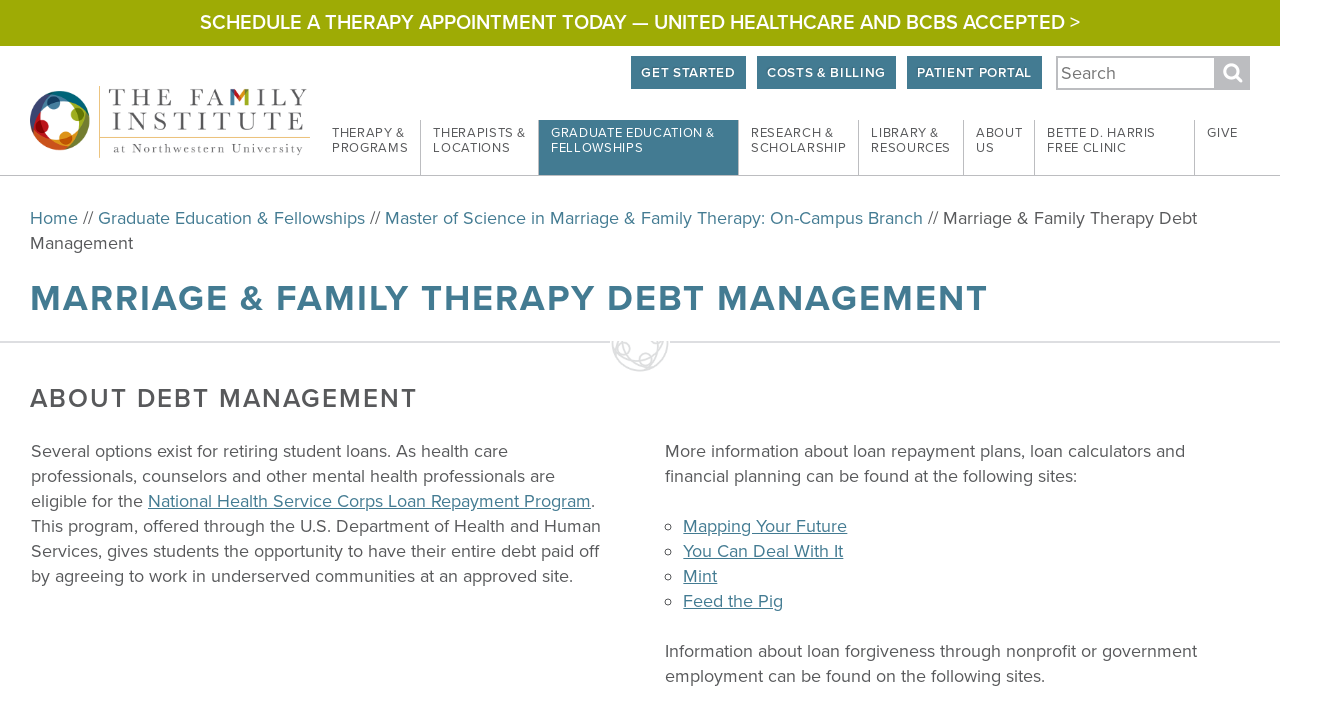

--- FILE ---
content_type: text/html; charset=UTF-8
request_url: https://www.family-institute.org/graduate-education/master-science-marriage-family-therapy/debt-management
body_size: 32544
content:
<!DOCTYPE html>
<html  lang="en" dir="ltr" prefix="content: http://purl.org/rss/1.0/modules/content/  dc: http://purl.org/dc/terms/  foaf: http://xmlns.com/foaf/0.1/  og: http://ogp.me/ns#  rdfs: http://www.w3.org/2000/01/rdf-schema#  schema: http://schema.org/  sioc: http://rdfs.org/sioc/ns#  sioct: http://rdfs.org/sioc/types#  skos: http://www.w3.org/2004/02/skos/core#  xsd: http://www.w3.org/2001/XMLSchema# ">
  <head>
      <meta charset="utf-8" /><script type="text/javascript">(window.NREUM||(NREUM={})).init={ajax:{deny_list:["bam.nr-data.net"]},feature_flags:["soft_nav"]};(window.NREUM||(NREUM={})).loader_config={licenseKey:"84956f2719",applicationID:"169295985",browserID:"169296232"};;/*! For license information please see nr-loader-rum-1.308.0.min.js.LICENSE.txt */
(()=>{var e,t,r={163:(e,t,r)=>{"use strict";r.d(t,{j:()=>E});var n=r(384),i=r(1741);var a=r(2555);r(860).K7.genericEvents;const s="experimental.resources",o="register",c=e=>{if(!e||"string"!=typeof e)return!1;try{document.createDocumentFragment().querySelector(e)}catch{return!1}return!0};var d=r(2614),u=r(944),l=r(8122);const f="[data-nr-mask]",g=e=>(0,l.a)(e,(()=>{const e={feature_flags:[],experimental:{allow_registered_children:!1,resources:!1},mask_selector:"*",block_selector:"[data-nr-block]",mask_input_options:{color:!1,date:!1,"datetime-local":!1,email:!1,month:!1,number:!1,range:!1,search:!1,tel:!1,text:!1,time:!1,url:!1,week:!1,textarea:!1,select:!1,password:!0}};return{ajax:{deny_list:void 0,block_internal:!0,enabled:!0,autoStart:!0},api:{get allow_registered_children(){return e.feature_flags.includes(o)||e.experimental.allow_registered_children},set allow_registered_children(t){e.experimental.allow_registered_children=t},duplicate_registered_data:!1},browser_consent_mode:{enabled:!1},distributed_tracing:{enabled:void 0,exclude_newrelic_header:void 0,cors_use_newrelic_header:void 0,cors_use_tracecontext_headers:void 0,allowed_origins:void 0},get feature_flags(){return e.feature_flags},set feature_flags(t){e.feature_flags=t},generic_events:{enabled:!0,autoStart:!0},harvest:{interval:30},jserrors:{enabled:!0,autoStart:!0},logging:{enabled:!0,autoStart:!0},metrics:{enabled:!0,autoStart:!0},obfuscate:void 0,page_action:{enabled:!0},page_view_event:{enabled:!0,autoStart:!0},page_view_timing:{enabled:!0,autoStart:!0},performance:{capture_marks:!1,capture_measures:!1,capture_detail:!0,resources:{get enabled(){return e.feature_flags.includes(s)||e.experimental.resources},set enabled(t){e.experimental.resources=t},asset_types:[],first_party_domains:[],ignore_newrelic:!0}},privacy:{cookies_enabled:!0},proxy:{assets:void 0,beacon:void 0},session:{expiresMs:d.wk,inactiveMs:d.BB},session_replay:{autoStart:!0,enabled:!1,preload:!1,sampling_rate:10,error_sampling_rate:100,collect_fonts:!1,inline_images:!1,fix_stylesheets:!0,mask_all_inputs:!0,get mask_text_selector(){return e.mask_selector},set mask_text_selector(t){c(t)?e.mask_selector="".concat(t,",").concat(f):""===t||null===t?e.mask_selector=f:(0,u.R)(5,t)},get block_class(){return"nr-block"},get ignore_class(){return"nr-ignore"},get mask_text_class(){return"nr-mask"},get block_selector(){return e.block_selector},set block_selector(t){c(t)?e.block_selector+=",".concat(t):""!==t&&(0,u.R)(6,t)},get mask_input_options(){return e.mask_input_options},set mask_input_options(t){t&&"object"==typeof t?e.mask_input_options={...t,password:!0}:(0,u.R)(7,t)}},session_trace:{enabled:!0,autoStart:!0},soft_navigations:{enabled:!0,autoStart:!0},spa:{enabled:!0,autoStart:!0},ssl:void 0,user_actions:{enabled:!0,elementAttributes:["id","className","tagName","type"]}}})());var p=r(6154),m=r(9324);let h=0;const v={buildEnv:m.F3,distMethod:m.Xs,version:m.xv,originTime:p.WN},b={consented:!1},y={appMetadata:{},get consented(){return this.session?.state?.consent||b.consented},set consented(e){b.consented=e},customTransaction:void 0,denyList:void 0,disabled:!1,harvester:void 0,isolatedBacklog:!1,isRecording:!1,loaderType:void 0,maxBytes:3e4,obfuscator:void 0,onerror:void 0,ptid:void 0,releaseIds:{},session:void 0,timeKeeper:void 0,registeredEntities:[],jsAttributesMetadata:{bytes:0},get harvestCount(){return++h}},_=e=>{const t=(0,l.a)(e,y),r=Object.keys(v).reduce((e,t)=>(e[t]={value:v[t],writable:!1,configurable:!0,enumerable:!0},e),{});return Object.defineProperties(t,r)};var w=r(5701);const x=e=>{const t=e.startsWith("http");e+="/",r.p=t?e:"https://"+e};var R=r(7836),k=r(3241);const A={accountID:void 0,trustKey:void 0,agentID:void 0,licenseKey:void 0,applicationID:void 0,xpid:void 0},S=e=>(0,l.a)(e,A),T=new Set;function E(e,t={},r,s){let{init:o,info:c,loader_config:d,runtime:u={},exposed:l=!0}=t;if(!c){const e=(0,n.pV)();o=e.init,c=e.info,d=e.loader_config}e.init=g(o||{}),e.loader_config=S(d||{}),c.jsAttributes??={},p.bv&&(c.jsAttributes.isWorker=!0),e.info=(0,a.D)(c);const f=e.init,m=[c.beacon,c.errorBeacon];T.has(e.agentIdentifier)||(f.proxy.assets&&(x(f.proxy.assets),m.push(f.proxy.assets)),f.proxy.beacon&&m.push(f.proxy.beacon),e.beacons=[...m],function(e){const t=(0,n.pV)();Object.getOwnPropertyNames(i.W.prototype).forEach(r=>{const n=i.W.prototype[r];if("function"!=typeof n||"constructor"===n)return;let a=t[r];e[r]&&!1!==e.exposed&&"micro-agent"!==e.runtime?.loaderType&&(t[r]=(...t)=>{const n=e[r](...t);return a?a(...t):n})})}(e),(0,n.US)("activatedFeatures",w.B)),u.denyList=[...f.ajax.deny_list||[],...f.ajax.block_internal?m:[]],u.ptid=e.agentIdentifier,u.loaderType=r,e.runtime=_(u),T.has(e.agentIdentifier)||(e.ee=R.ee.get(e.agentIdentifier),e.exposed=l,(0,k.W)({agentIdentifier:e.agentIdentifier,drained:!!w.B?.[e.agentIdentifier],type:"lifecycle",name:"initialize",feature:void 0,data:e.config})),T.add(e.agentIdentifier)}},384:(e,t,r)=>{"use strict";r.d(t,{NT:()=>s,US:()=>u,Zm:()=>o,bQ:()=>d,dV:()=>c,pV:()=>l});var n=r(6154),i=r(1863),a=r(1910);const s={beacon:"bam.nr-data.net",errorBeacon:"bam.nr-data.net"};function o(){return n.gm.NREUM||(n.gm.NREUM={}),void 0===n.gm.newrelic&&(n.gm.newrelic=n.gm.NREUM),n.gm.NREUM}function c(){let e=o();return e.o||(e.o={ST:n.gm.setTimeout,SI:n.gm.setImmediate||n.gm.setInterval,CT:n.gm.clearTimeout,XHR:n.gm.XMLHttpRequest,REQ:n.gm.Request,EV:n.gm.Event,PR:n.gm.Promise,MO:n.gm.MutationObserver,FETCH:n.gm.fetch,WS:n.gm.WebSocket},(0,a.i)(...Object.values(e.o))),e}function d(e,t){let r=o();r.initializedAgents??={},t.initializedAt={ms:(0,i.t)(),date:new Date},r.initializedAgents[e]=t}function u(e,t){o()[e]=t}function l(){return function(){let e=o();const t=e.info||{};e.info={beacon:s.beacon,errorBeacon:s.errorBeacon,...t}}(),function(){let e=o();const t=e.init||{};e.init={...t}}(),c(),function(){let e=o();const t=e.loader_config||{};e.loader_config={...t}}(),o()}},782:(e,t,r)=>{"use strict";r.d(t,{T:()=>n});const n=r(860).K7.pageViewTiming},860:(e,t,r)=>{"use strict";r.d(t,{$J:()=>u,K7:()=>c,P3:()=>d,XX:()=>i,Yy:()=>o,df:()=>a,qY:()=>n,v4:()=>s});const n="events",i="jserrors",a="browser/blobs",s="rum",o="browser/logs",c={ajax:"ajax",genericEvents:"generic_events",jserrors:i,logging:"logging",metrics:"metrics",pageAction:"page_action",pageViewEvent:"page_view_event",pageViewTiming:"page_view_timing",sessionReplay:"session_replay",sessionTrace:"session_trace",softNav:"soft_navigations",spa:"spa"},d={[c.pageViewEvent]:1,[c.pageViewTiming]:2,[c.metrics]:3,[c.jserrors]:4,[c.spa]:5,[c.ajax]:6,[c.sessionTrace]:7,[c.softNav]:8,[c.sessionReplay]:9,[c.logging]:10,[c.genericEvents]:11},u={[c.pageViewEvent]:s,[c.pageViewTiming]:n,[c.ajax]:n,[c.spa]:n,[c.softNav]:n,[c.metrics]:i,[c.jserrors]:i,[c.sessionTrace]:a,[c.sessionReplay]:a,[c.logging]:o,[c.genericEvents]:"ins"}},944:(e,t,r)=>{"use strict";r.d(t,{R:()=>i});var n=r(3241);function i(e,t){"function"==typeof console.debug&&(console.debug("New Relic Warning: https://github.com/newrelic/newrelic-browser-agent/blob/main/docs/warning-codes.md#".concat(e),t),(0,n.W)({agentIdentifier:null,drained:null,type:"data",name:"warn",feature:"warn",data:{code:e,secondary:t}}))}},1687:(e,t,r)=>{"use strict";r.d(t,{Ak:()=>d,Ze:()=>f,x3:()=>u});var n=r(3241),i=r(7836),a=r(3606),s=r(860),o=r(2646);const c={};function d(e,t){const r={staged:!1,priority:s.P3[t]||0};l(e),c[e].get(t)||c[e].set(t,r)}function u(e,t){e&&c[e]&&(c[e].get(t)&&c[e].delete(t),p(e,t,!1),c[e].size&&g(e))}function l(e){if(!e)throw new Error("agentIdentifier required");c[e]||(c[e]=new Map)}function f(e="",t="feature",r=!1){if(l(e),!e||!c[e].get(t)||r)return p(e,t);c[e].get(t).staged=!0,g(e)}function g(e){const t=Array.from(c[e]);t.every(([e,t])=>t.staged)&&(t.sort((e,t)=>e[1].priority-t[1].priority),t.forEach(([t])=>{c[e].delete(t),p(e,t)}))}function p(e,t,r=!0){const s=e?i.ee.get(e):i.ee,c=a.i.handlers;if(!s.aborted&&s.backlog&&c){if((0,n.W)({agentIdentifier:e,type:"lifecycle",name:"drain",feature:t}),r){const e=s.backlog[t],r=c[t];if(r){for(let t=0;e&&t<e.length;++t)m(e[t],r);Object.entries(r).forEach(([e,t])=>{Object.values(t||{}).forEach(t=>{t[0]?.on&&t[0]?.context()instanceof o.y&&t[0].on(e,t[1])})})}}s.isolatedBacklog||delete c[t],s.backlog[t]=null,s.emit("drain-"+t,[])}}function m(e,t){var r=e[1];Object.values(t[r]||{}).forEach(t=>{var r=e[0];if(t[0]===r){var n=t[1],i=e[3],a=e[2];n.apply(i,a)}})}},1738:(e,t,r)=>{"use strict";r.d(t,{U:()=>g,Y:()=>f});var n=r(3241),i=r(9908),a=r(1863),s=r(944),o=r(5701),c=r(3969),d=r(8362),u=r(860),l=r(4261);function f(e,t,r,a){const f=a||r;!f||f[e]&&f[e]!==d.d.prototype[e]||(f[e]=function(){(0,i.p)(c.xV,["API/"+e+"/called"],void 0,u.K7.metrics,r.ee),(0,n.W)({agentIdentifier:r.agentIdentifier,drained:!!o.B?.[r.agentIdentifier],type:"data",name:"api",feature:l.Pl+e,data:{}});try{return t.apply(this,arguments)}catch(e){(0,s.R)(23,e)}})}function g(e,t,r,n,s){const o=e.info;null===r?delete o.jsAttributes[t]:o.jsAttributes[t]=r,(s||null===r)&&(0,i.p)(l.Pl+n,[(0,a.t)(),t,r],void 0,"session",e.ee)}},1741:(e,t,r)=>{"use strict";r.d(t,{W:()=>a});var n=r(944),i=r(4261);class a{#e(e,...t){if(this[e]!==a.prototype[e])return this[e](...t);(0,n.R)(35,e)}addPageAction(e,t){return this.#e(i.hG,e,t)}register(e){return this.#e(i.eY,e)}recordCustomEvent(e,t){return this.#e(i.fF,e,t)}setPageViewName(e,t){return this.#e(i.Fw,e,t)}setCustomAttribute(e,t,r){return this.#e(i.cD,e,t,r)}noticeError(e,t){return this.#e(i.o5,e,t)}setUserId(e,t=!1){return this.#e(i.Dl,e,t)}setApplicationVersion(e){return this.#e(i.nb,e)}setErrorHandler(e){return this.#e(i.bt,e)}addRelease(e,t){return this.#e(i.k6,e,t)}log(e,t){return this.#e(i.$9,e,t)}start(){return this.#e(i.d3)}finished(e){return this.#e(i.BL,e)}recordReplay(){return this.#e(i.CH)}pauseReplay(){return this.#e(i.Tb)}addToTrace(e){return this.#e(i.U2,e)}setCurrentRouteName(e){return this.#e(i.PA,e)}interaction(e){return this.#e(i.dT,e)}wrapLogger(e,t,r){return this.#e(i.Wb,e,t,r)}measure(e,t){return this.#e(i.V1,e,t)}consent(e){return this.#e(i.Pv,e)}}},1863:(e,t,r)=>{"use strict";function n(){return Math.floor(performance.now())}r.d(t,{t:()=>n})},1910:(e,t,r)=>{"use strict";r.d(t,{i:()=>a});var n=r(944);const i=new Map;function a(...e){return e.every(e=>{if(i.has(e))return i.get(e);const t="function"==typeof e?e.toString():"",r=t.includes("[native code]"),a=t.includes("nrWrapper");return r||a||(0,n.R)(64,e?.name||t),i.set(e,r),r})}},2555:(e,t,r)=>{"use strict";r.d(t,{D:()=>o,f:()=>s});var n=r(384),i=r(8122);const a={beacon:n.NT.beacon,errorBeacon:n.NT.errorBeacon,licenseKey:void 0,applicationID:void 0,sa:void 0,queueTime:void 0,applicationTime:void 0,ttGuid:void 0,user:void 0,account:void 0,product:void 0,extra:void 0,jsAttributes:{},userAttributes:void 0,atts:void 0,transactionName:void 0,tNamePlain:void 0};function s(e){try{return!!e.licenseKey&&!!e.errorBeacon&&!!e.applicationID}catch(e){return!1}}const o=e=>(0,i.a)(e,a)},2614:(e,t,r)=>{"use strict";r.d(t,{BB:()=>s,H3:()=>n,g:()=>d,iL:()=>c,tS:()=>o,uh:()=>i,wk:()=>a});const n="NRBA",i="SESSION",a=144e5,s=18e5,o={STARTED:"session-started",PAUSE:"session-pause",RESET:"session-reset",RESUME:"session-resume",UPDATE:"session-update"},c={SAME_TAB:"same-tab",CROSS_TAB:"cross-tab"},d={OFF:0,FULL:1,ERROR:2}},2646:(e,t,r)=>{"use strict";r.d(t,{y:()=>n});class n{constructor(e){this.contextId=e}}},2843:(e,t,r)=>{"use strict";r.d(t,{G:()=>a,u:()=>i});var n=r(3878);function i(e,t=!1,r,i){(0,n.DD)("visibilitychange",function(){if(t)return void("hidden"===document.visibilityState&&e());e(document.visibilityState)},r,i)}function a(e,t,r){(0,n.sp)("pagehide",e,t,r)}},3241:(e,t,r)=>{"use strict";r.d(t,{W:()=>a});var n=r(6154);const i="newrelic";function a(e={}){try{n.gm.dispatchEvent(new CustomEvent(i,{detail:e}))}catch(e){}}},3606:(e,t,r)=>{"use strict";r.d(t,{i:()=>a});var n=r(9908);a.on=s;var i=a.handlers={};function a(e,t,r,a){s(a||n.d,i,e,t,r)}function s(e,t,r,i,a){a||(a="feature"),e||(e=n.d);var s=t[a]=t[a]||{};(s[r]=s[r]||[]).push([e,i])}},3878:(e,t,r)=>{"use strict";function n(e,t){return{capture:e,passive:!1,signal:t}}function i(e,t,r=!1,i){window.addEventListener(e,t,n(r,i))}function a(e,t,r=!1,i){document.addEventListener(e,t,n(r,i))}r.d(t,{DD:()=>a,jT:()=>n,sp:()=>i})},3969:(e,t,r)=>{"use strict";r.d(t,{TZ:()=>n,XG:()=>o,rs:()=>i,xV:()=>s,z_:()=>a});const n=r(860).K7.metrics,i="sm",a="cm",s="storeSupportabilityMetrics",o="storeEventMetrics"},4234:(e,t,r)=>{"use strict";r.d(t,{W:()=>a});var n=r(7836),i=r(1687);class a{constructor(e,t){this.agentIdentifier=e,this.ee=n.ee.get(e),this.featureName=t,this.blocked=!1}deregisterDrain(){(0,i.x3)(this.agentIdentifier,this.featureName)}}},4261:(e,t,r)=>{"use strict";r.d(t,{$9:()=>d,BL:()=>o,CH:()=>g,Dl:()=>_,Fw:()=>y,PA:()=>h,Pl:()=>n,Pv:()=>k,Tb:()=>l,U2:()=>a,V1:()=>R,Wb:()=>x,bt:()=>b,cD:()=>v,d3:()=>w,dT:()=>c,eY:()=>p,fF:()=>f,hG:()=>i,k6:()=>s,nb:()=>m,o5:()=>u});const n="api-",i="addPageAction",a="addToTrace",s="addRelease",o="finished",c="interaction",d="log",u="noticeError",l="pauseReplay",f="recordCustomEvent",g="recordReplay",p="register",m="setApplicationVersion",h="setCurrentRouteName",v="setCustomAttribute",b="setErrorHandler",y="setPageViewName",_="setUserId",w="start",x="wrapLogger",R="measure",k="consent"},5289:(e,t,r)=>{"use strict";r.d(t,{GG:()=>s,Qr:()=>c,sB:()=>o});var n=r(3878),i=r(6389);function a(){return"undefined"==typeof document||"complete"===document.readyState}function s(e,t){if(a())return e();const r=(0,i.J)(e),s=setInterval(()=>{a()&&(clearInterval(s),r())},500);(0,n.sp)("load",r,t)}function o(e){if(a())return e();(0,n.DD)("DOMContentLoaded",e)}function c(e){if(a())return e();(0,n.sp)("popstate",e)}},5607:(e,t,r)=>{"use strict";r.d(t,{W:()=>n});const n=(0,r(9566).bz)()},5701:(e,t,r)=>{"use strict";r.d(t,{B:()=>a,t:()=>s});var n=r(3241);const i=new Set,a={};function s(e,t){const r=t.agentIdentifier;a[r]??={},e&&"object"==typeof e&&(i.has(r)||(t.ee.emit("rumresp",[e]),a[r]=e,i.add(r),(0,n.W)({agentIdentifier:r,loaded:!0,drained:!0,type:"lifecycle",name:"load",feature:void 0,data:e})))}},6154:(e,t,r)=>{"use strict";r.d(t,{OF:()=>c,RI:()=>i,WN:()=>u,bv:()=>a,eN:()=>l,gm:()=>s,mw:()=>o,sb:()=>d});var n=r(1863);const i="undefined"!=typeof window&&!!window.document,a="undefined"!=typeof WorkerGlobalScope&&("undefined"!=typeof self&&self instanceof WorkerGlobalScope&&self.navigator instanceof WorkerNavigator||"undefined"!=typeof globalThis&&globalThis instanceof WorkerGlobalScope&&globalThis.navigator instanceof WorkerNavigator),s=i?window:"undefined"!=typeof WorkerGlobalScope&&("undefined"!=typeof self&&self instanceof WorkerGlobalScope&&self||"undefined"!=typeof globalThis&&globalThis instanceof WorkerGlobalScope&&globalThis),o=Boolean("hidden"===s?.document?.visibilityState),c=/iPad|iPhone|iPod/.test(s.navigator?.userAgent),d=c&&"undefined"==typeof SharedWorker,u=((()=>{const e=s.navigator?.userAgent?.match(/Firefox[/\s](\d+\.\d+)/);Array.isArray(e)&&e.length>=2&&e[1]})(),Date.now()-(0,n.t)()),l=()=>"undefined"!=typeof PerformanceNavigationTiming&&s?.performance?.getEntriesByType("navigation")?.[0]?.responseStart},6389:(e,t,r)=>{"use strict";function n(e,t=500,r={}){const n=r?.leading||!1;let i;return(...r)=>{n&&void 0===i&&(e.apply(this,r),i=setTimeout(()=>{i=clearTimeout(i)},t)),n||(clearTimeout(i),i=setTimeout(()=>{e.apply(this,r)},t))}}function i(e){let t=!1;return(...r)=>{t||(t=!0,e.apply(this,r))}}r.d(t,{J:()=>i,s:()=>n})},6630:(e,t,r)=>{"use strict";r.d(t,{T:()=>n});const n=r(860).K7.pageViewEvent},7699:(e,t,r)=>{"use strict";r.d(t,{It:()=>a,KC:()=>o,No:()=>i,qh:()=>s});var n=r(860);const i=16e3,a=1e6,s="SESSION_ERROR",o={[n.K7.logging]:!0,[n.K7.genericEvents]:!1,[n.K7.jserrors]:!1,[n.K7.ajax]:!1}},7836:(e,t,r)=>{"use strict";r.d(t,{P:()=>o,ee:()=>c});var n=r(384),i=r(8990),a=r(2646),s=r(5607);const o="nr@context:".concat(s.W),c=function e(t,r){var n={},s={},u={},l=!1;try{l=16===r.length&&d.initializedAgents?.[r]?.runtime.isolatedBacklog}catch(e){}var f={on:p,addEventListener:p,removeEventListener:function(e,t){var r=n[e];if(!r)return;for(var i=0;i<r.length;i++)r[i]===t&&r.splice(i,1)},emit:function(e,r,n,i,a){!1!==a&&(a=!0);if(c.aborted&&!i)return;t&&a&&t.emit(e,r,n);var o=g(n);m(e).forEach(e=>{e.apply(o,r)});var d=v()[s[e]];d&&d.push([f,e,r,o]);return o},get:h,listeners:m,context:g,buffer:function(e,t){const r=v();if(t=t||"feature",f.aborted)return;Object.entries(e||{}).forEach(([e,n])=>{s[n]=t,t in r||(r[t]=[])})},abort:function(){f._aborted=!0,Object.keys(f.backlog).forEach(e=>{delete f.backlog[e]})},isBuffering:function(e){return!!v()[s[e]]},debugId:r,backlog:l?{}:t&&"object"==typeof t.backlog?t.backlog:{},isolatedBacklog:l};return Object.defineProperty(f,"aborted",{get:()=>{let e=f._aborted||!1;return e||(t&&(e=t.aborted),e)}}),f;function g(e){return e&&e instanceof a.y?e:e?(0,i.I)(e,o,()=>new a.y(o)):new a.y(o)}function p(e,t){n[e]=m(e).concat(t)}function m(e){return n[e]||[]}function h(t){return u[t]=u[t]||e(f,t)}function v(){return f.backlog}}(void 0,"globalEE"),d=(0,n.Zm)();d.ee||(d.ee=c)},8122:(e,t,r)=>{"use strict";r.d(t,{a:()=>i});var n=r(944);function i(e,t){try{if(!e||"object"!=typeof e)return(0,n.R)(3);if(!t||"object"!=typeof t)return(0,n.R)(4);const r=Object.create(Object.getPrototypeOf(t),Object.getOwnPropertyDescriptors(t)),a=0===Object.keys(r).length?e:r;for(let s in a)if(void 0!==e[s])try{if(null===e[s]){r[s]=null;continue}Array.isArray(e[s])&&Array.isArray(t[s])?r[s]=Array.from(new Set([...e[s],...t[s]])):"object"==typeof e[s]&&"object"==typeof t[s]?r[s]=i(e[s],t[s]):r[s]=e[s]}catch(e){r[s]||(0,n.R)(1,e)}return r}catch(e){(0,n.R)(2,e)}}},8362:(e,t,r)=>{"use strict";r.d(t,{d:()=>a});var n=r(9566),i=r(1741);class a extends i.W{agentIdentifier=(0,n.LA)(16)}},8374:(e,t,r)=>{r.nc=(()=>{try{return document?.currentScript?.nonce}catch(e){}return""})()},8990:(e,t,r)=>{"use strict";r.d(t,{I:()=>i});var n=Object.prototype.hasOwnProperty;function i(e,t,r){if(n.call(e,t))return e[t];var i=r();if(Object.defineProperty&&Object.keys)try{return Object.defineProperty(e,t,{value:i,writable:!0,enumerable:!1}),i}catch(e){}return e[t]=i,i}},9324:(e,t,r)=>{"use strict";r.d(t,{F3:()=>i,Xs:()=>a,xv:()=>n});const n="1.308.0",i="PROD",a="CDN"},9566:(e,t,r)=>{"use strict";r.d(t,{LA:()=>o,bz:()=>s});var n=r(6154);const i="xxxxxxxx-xxxx-4xxx-yxxx-xxxxxxxxxxxx";function a(e,t){return e?15&e[t]:16*Math.random()|0}function s(){const e=n.gm?.crypto||n.gm?.msCrypto;let t,r=0;return e&&e.getRandomValues&&(t=e.getRandomValues(new Uint8Array(30))),i.split("").map(e=>"x"===e?a(t,r++).toString(16):"y"===e?(3&a()|8).toString(16):e).join("")}function o(e){const t=n.gm?.crypto||n.gm?.msCrypto;let r,i=0;t&&t.getRandomValues&&(r=t.getRandomValues(new Uint8Array(e)));const s=[];for(var o=0;o<e;o++)s.push(a(r,i++).toString(16));return s.join("")}},9908:(e,t,r)=>{"use strict";r.d(t,{d:()=>n,p:()=>i});var n=r(7836).ee.get("handle");function i(e,t,r,i,a){a?(a.buffer([e],i),a.emit(e,t,r)):(n.buffer([e],i),n.emit(e,t,r))}}},n={};function i(e){var t=n[e];if(void 0!==t)return t.exports;var a=n[e]={exports:{}};return r[e](a,a.exports,i),a.exports}i.m=r,i.d=(e,t)=>{for(var r in t)i.o(t,r)&&!i.o(e,r)&&Object.defineProperty(e,r,{enumerable:!0,get:t[r]})},i.f={},i.e=e=>Promise.all(Object.keys(i.f).reduce((t,r)=>(i.f[r](e,t),t),[])),i.u=e=>"nr-rum-1.308.0.min.js",i.o=(e,t)=>Object.prototype.hasOwnProperty.call(e,t),e={},t="NRBA-1.308.0.PROD:",i.l=(r,n,a,s)=>{if(e[r])e[r].push(n);else{var o,c;if(void 0!==a)for(var d=document.getElementsByTagName("script"),u=0;u<d.length;u++){var l=d[u];if(l.getAttribute("src")==r||l.getAttribute("data-webpack")==t+a){o=l;break}}if(!o){c=!0;var f={296:"sha512-+MIMDsOcckGXa1EdWHqFNv7P+JUkd5kQwCBr3KE6uCvnsBNUrdSt4a/3/L4j4TxtnaMNjHpza2/erNQbpacJQA=="};(o=document.createElement("script")).charset="utf-8",i.nc&&o.setAttribute("nonce",i.nc),o.setAttribute("data-webpack",t+a),o.src=r,0!==o.src.indexOf(window.location.origin+"/")&&(o.crossOrigin="anonymous"),f[s]&&(o.integrity=f[s])}e[r]=[n];var g=(t,n)=>{o.onerror=o.onload=null,clearTimeout(p);var i=e[r];if(delete e[r],o.parentNode&&o.parentNode.removeChild(o),i&&i.forEach(e=>e(n)),t)return t(n)},p=setTimeout(g.bind(null,void 0,{type:"timeout",target:o}),12e4);o.onerror=g.bind(null,o.onerror),o.onload=g.bind(null,o.onload),c&&document.head.appendChild(o)}},i.r=e=>{"undefined"!=typeof Symbol&&Symbol.toStringTag&&Object.defineProperty(e,Symbol.toStringTag,{value:"Module"}),Object.defineProperty(e,"__esModule",{value:!0})},i.p="https://js-agent.newrelic.com/",(()=>{var e={374:0,840:0};i.f.j=(t,r)=>{var n=i.o(e,t)?e[t]:void 0;if(0!==n)if(n)r.push(n[2]);else{var a=new Promise((r,i)=>n=e[t]=[r,i]);r.push(n[2]=a);var s=i.p+i.u(t),o=new Error;i.l(s,r=>{if(i.o(e,t)&&(0!==(n=e[t])&&(e[t]=void 0),n)){var a=r&&("load"===r.type?"missing":r.type),s=r&&r.target&&r.target.src;o.message="Loading chunk "+t+" failed: ("+a+": "+s+")",o.name="ChunkLoadError",o.type=a,o.request=s,n[1](o)}},"chunk-"+t,t)}};var t=(t,r)=>{var n,a,[s,o,c]=r,d=0;if(s.some(t=>0!==e[t])){for(n in o)i.o(o,n)&&(i.m[n]=o[n]);if(c)c(i)}for(t&&t(r);d<s.length;d++)a=s[d],i.o(e,a)&&e[a]&&e[a][0](),e[a]=0},r=self["webpackChunk:NRBA-1.308.0.PROD"]=self["webpackChunk:NRBA-1.308.0.PROD"]||[];r.forEach(t.bind(null,0)),r.push=t.bind(null,r.push.bind(r))})(),(()=>{"use strict";i(8374);var e=i(8362),t=i(860);const r=Object.values(t.K7);var n=i(163);var a=i(9908),s=i(1863),o=i(4261),c=i(1738);var d=i(1687),u=i(4234),l=i(5289),f=i(6154),g=i(944),p=i(384);const m=e=>f.RI&&!0===e?.privacy.cookies_enabled;function h(e){return!!(0,p.dV)().o.MO&&m(e)&&!0===e?.session_trace.enabled}var v=i(6389),b=i(7699);class y extends u.W{constructor(e,t){super(e.agentIdentifier,t),this.agentRef=e,this.abortHandler=void 0,this.featAggregate=void 0,this.loadedSuccessfully=void 0,this.onAggregateImported=new Promise(e=>{this.loadedSuccessfully=e}),this.deferred=Promise.resolve(),!1===e.init[this.featureName].autoStart?this.deferred=new Promise((t,r)=>{this.ee.on("manual-start-all",(0,v.J)(()=>{(0,d.Ak)(e.agentIdentifier,this.featureName),t()}))}):(0,d.Ak)(e.agentIdentifier,t)}importAggregator(e,t,r={}){if(this.featAggregate)return;const n=async()=>{let n;await this.deferred;try{if(m(e.init)){const{setupAgentSession:t}=await i.e(296).then(i.bind(i,3305));n=t(e)}}catch(e){(0,g.R)(20,e),this.ee.emit("internal-error",[e]),(0,a.p)(b.qh,[e],void 0,this.featureName,this.ee)}try{if(!this.#t(this.featureName,n,e.init))return(0,d.Ze)(this.agentIdentifier,this.featureName),void this.loadedSuccessfully(!1);const{Aggregate:i}=await t();this.featAggregate=new i(e,r),e.runtime.harvester.initializedAggregates.push(this.featAggregate),this.loadedSuccessfully(!0)}catch(e){(0,g.R)(34,e),this.abortHandler?.(),(0,d.Ze)(this.agentIdentifier,this.featureName,!0),this.loadedSuccessfully(!1),this.ee&&this.ee.abort()}};f.RI?(0,l.GG)(()=>n(),!0):n()}#t(e,r,n){if(this.blocked)return!1;switch(e){case t.K7.sessionReplay:return h(n)&&!!r;case t.K7.sessionTrace:return!!r;default:return!0}}}var _=i(6630),w=i(2614),x=i(3241);class R extends y{static featureName=_.T;constructor(e){var t;super(e,_.T),this.setupInspectionEvents(e.agentIdentifier),t=e,(0,c.Y)(o.Fw,function(e,r){"string"==typeof e&&("/"!==e.charAt(0)&&(e="/"+e),t.runtime.customTransaction=(r||"http://custom.transaction")+e,(0,a.p)(o.Pl+o.Fw,[(0,s.t)()],void 0,void 0,t.ee))},t),this.importAggregator(e,()=>i.e(296).then(i.bind(i,3943)))}setupInspectionEvents(e){const t=(t,r)=>{t&&(0,x.W)({agentIdentifier:e,timeStamp:t.timeStamp,loaded:"complete"===t.target.readyState,type:"window",name:r,data:t.target.location+""})};(0,l.sB)(e=>{t(e,"DOMContentLoaded")}),(0,l.GG)(e=>{t(e,"load")}),(0,l.Qr)(e=>{t(e,"navigate")}),this.ee.on(w.tS.UPDATE,(t,r)=>{(0,x.W)({agentIdentifier:e,type:"lifecycle",name:"session",data:r})})}}class k extends e.d{constructor(e){var t;(super(),f.gm)?(this.features={},(0,p.bQ)(this.agentIdentifier,this),this.desiredFeatures=new Set(e.features||[]),this.desiredFeatures.add(R),(0,n.j)(this,e,e.loaderType||"agent"),t=this,(0,c.Y)(o.cD,function(e,r,n=!1){if("string"==typeof e){if(["string","number","boolean"].includes(typeof r)||null===r)return(0,c.U)(t,e,r,o.cD,n);(0,g.R)(40,typeof r)}else(0,g.R)(39,typeof e)},t),function(e){(0,c.Y)(o.Dl,function(t,r=!1){if("string"!=typeof t&&null!==t)return void(0,g.R)(41,typeof t);const n=e.info.jsAttributes["enduser.id"];r&&null!=n&&n!==t?(0,a.p)(o.Pl+"setUserIdAndResetSession",[t],void 0,"session",e.ee):(0,c.U)(e,"enduser.id",t,o.Dl,!0)},e)}(this),function(e){(0,c.Y)(o.nb,function(t){if("string"==typeof t||null===t)return(0,c.U)(e,"application.version",t,o.nb,!1);(0,g.R)(42,typeof t)},e)}(this),function(e){(0,c.Y)(o.d3,function(){e.ee.emit("manual-start-all")},e)}(this),function(e){(0,c.Y)(o.Pv,function(t=!0){if("boolean"==typeof t){if((0,a.p)(o.Pl+o.Pv,[t],void 0,"session",e.ee),e.runtime.consented=t,t){const t=e.features.page_view_event;t.onAggregateImported.then(e=>{const r=t.featAggregate;e&&!r.sentRum&&r.sendRum()})}}else(0,g.R)(65,typeof t)},e)}(this),this.run()):(0,g.R)(21)}get config(){return{info:this.info,init:this.init,loader_config:this.loader_config,runtime:this.runtime}}get api(){return this}run(){try{const e=function(e){const t={};return r.forEach(r=>{t[r]=!!e[r]?.enabled}),t}(this.init),n=[...this.desiredFeatures];n.sort((e,r)=>t.P3[e.featureName]-t.P3[r.featureName]),n.forEach(r=>{if(!e[r.featureName]&&r.featureName!==t.K7.pageViewEvent)return;if(r.featureName===t.K7.spa)return void(0,g.R)(67);const n=function(e){switch(e){case t.K7.ajax:return[t.K7.jserrors];case t.K7.sessionTrace:return[t.K7.ajax,t.K7.pageViewEvent];case t.K7.sessionReplay:return[t.K7.sessionTrace];case t.K7.pageViewTiming:return[t.K7.pageViewEvent];default:return[]}}(r.featureName).filter(e=>!(e in this.features));n.length>0&&(0,g.R)(36,{targetFeature:r.featureName,missingDependencies:n}),this.features[r.featureName]=new r(this)})}catch(e){(0,g.R)(22,e);for(const e in this.features)this.features[e].abortHandler?.();const t=(0,p.Zm)();delete t.initializedAgents[this.agentIdentifier]?.features,delete this.sharedAggregator;return t.ee.get(this.agentIdentifier).abort(),!1}}}var A=i(2843),S=i(782);class T extends y{static featureName=S.T;constructor(e){super(e,S.T),f.RI&&((0,A.u)(()=>(0,a.p)("docHidden",[(0,s.t)()],void 0,S.T,this.ee),!0),(0,A.G)(()=>(0,a.p)("winPagehide",[(0,s.t)()],void 0,S.T,this.ee)),this.importAggregator(e,()=>i.e(296).then(i.bind(i,2117))))}}var E=i(3969);class I extends y{static featureName=E.TZ;constructor(e){super(e,E.TZ),f.RI&&document.addEventListener("securitypolicyviolation",e=>{(0,a.p)(E.xV,["Generic/CSPViolation/Detected"],void 0,this.featureName,this.ee)}),this.importAggregator(e,()=>i.e(296).then(i.bind(i,9623)))}}new k({features:[R,T,I],loaderType:"lite"})})()})();</script>
<script async src="https://www.googletagmanager.com/gtag/js?id=UA-11385593-1"></script>
<script>window.dataLayer = window.dataLayer || [];function gtag(){dataLayer.push(arguments)};gtag("js", new Date());gtag("set", "developer_id.dMDhkMT", true);gtag("config", "UA-11385593-1", {"groups":"default","anonymize_ip":true,"page_placeholder":"PLACEHOLDER_page_path","allow_ad_personalization_signals":false});</script>
<meta http-equiv="content-language" content="en" />
<link rel="canonical" href="https://www.family-institute.org/graduate-education/master-science-marriage-family-therapy/debt-management" />
<meta property="og:site_name" content="The Family Institute at Northwestern" />
<meta property="og:type" content="article" />
<meta property="og:url" content="https://www.family-institute.org/graduate-education/master-science-marriage-family-therapy/debt-management" />
<meta property="og:title" content="Marriage &amp; Family Therapy Debt Management" />
<meta property="og:image:url" content="https://www.family-institute.org/sites/default/files/the_family_institute_50th_og.png" />
<meta property="og:image:secure_url" content="https://www.family-institute.org/sites/default/files/the_family_institute_50th_og.png" />
<meta property="og:image:type" content="image/png" />
<meta property="og:image:width" content="1200" />
<meta property="og:image:height" content="630" />
<meta property="og:image:alt" content="The Family Institute" />
<meta name="Generator" content="Drupal 9 (https://www.drupal.org)" />
<meta name="MobileOptimized" content="width" />
<meta name="HandheldFriendly" content="true" />
<meta name="viewport" content="width=device-width, initial-scale=1.0" />
<script type="application/ld+json">{
    "@context": "https://schema.org",
    "@graph": [
        {
            "@type": "Organization",
            "additionalType": "EducationalOrganization",
            "@id": "https://www.family-institute.org",
            "description": "The Family Institute is a leading relationship-based behavioral health organization that provides clinical services, conducts research, and educates the next generation of aspiring mental health professionals.",
            "url": "https://www.family-institute.org",
            "sameAs": "https://counseling.northwestern.edu/about/northwestern",
            "name": "The Family Institute at Northwestern University",
            "telephone": "+1-847-733-4300",
            "contactPoint": {
                "@type": "PostalAddress",
                "telephone": "+1-847-733-4300",
                "url": "https://www.family-institute.org"
            },
            "image": {
                "@type": "ImageObject",
                "representativeOfPage": "False",
                "url": "https://www.family-institute.org/themes/custom/tfi/logo.png",
                "width": "800",
                "height": "206"
            },
            "logo": {
                "@type": "ImageObject",
                "representativeOfPage": "False",
                "url": "https://www.family-institute.org/themes/custom/tfi/logo.png",
                "width": "800",
                "height": "206"
            }
        },
        {
            "@type": "WebPage",
            "@id": "https://www.family-institute.org/graduate-education/master-science-marriage-family-therapy/debt-management",
            "breadcrumb": {
                "@type": "BreadcrumbList",
                "itemListElement": [
                    {
                        "@type": "ListItem",
                        "position": 1,
                        "name": "Home",
                        "item": "https://www.family-institute.org/"
                    },
                    {
                        "@type": "ListItem",
                        "position": 2,
                        "name": "Graduate Education \u0026 Fellowships",
                        "item": "https://www.family-institute.org/graduate-education-fellowships"
                    },
                    {
                        "@type": "ListItem",
                        "position": 3,
                        "name": "Master of Science in Marriage \u0026 Family Therapy: On-Campus Branch",
                        "item": "https://www.family-institute.org/graduate-education/master-science-marriage-family-therapy"
                    },
                    {
                        "@type": "ListItem",
                        "position": 4,
                        "name": "Marriage \u0026 Family Therapy Debt Management",
                        "item": "https://www.family-institute.org/graduate-education/master-science-marriage-family-therapy/debt-management"
                    }
                ]
            },
            "author": {
                "@type": "Organization",
                "@id": "https://www.family-institute.org",
                "name": "The Family Institute",
                "url": "https://www.family-institute.org",
                "logo": {
                    "@type": "ImageObject",
                    "representativeOfPage": "False",
                    "url": "https://www.family-institute.org/themes/custom/tfi/logo.png",
                    "width": "800",
                    "height": "206"
                }
            },
            "publisher": {
                "@type": "Organization",
                "@id": "https://www.family-institute.org",
                "name": "The Family Institute",
                "url": "https://www.family-institute.org",
                "logo": {
                    "@type": "ImageObject",
                    "url": "https://www.family-institute.org/themes/custom/tfi/logo.png",
                    "width": "800",
                    "height": "206"
                }
            },
            "isAccessibleForFree": "True",
            "inLanguage": "en-US"
        },
        {
            "@type": "WebSite",
            "@id": "https://www.family-institute.org",
            "name": "The Family Institute at Northwestern University",
            "url": "https://www.family-institute.org",
            "publisher": {
                "@type": "Organization",
                "@id": "https://www.family-institute.org",
                "name": "The Family Institute",
                "url": "https://www.family-institute.org",
                "logo": {
                    "@type": "ImageObject",
                    "url": "https://www.family-institute.org/themes/custom/tfi/logo.png",
                    "width": "800",
                    "height": "206"
                }
            },
            "inLanguage": "en-US"
        }
    ]
}</script>
<link rel="icon" href="/themes/custom/tfi/favicon.ico" type="image/vnd.microsoft.icon" />

        <title>Marriage &amp; Family Therapy Debt Management | Family Institute</title>
    
  <link rel="stylesheet" media="all" href="/sites/default/files/css/css_VimzdwqTu41t_bLQa7oSthUqbbiMMlfJZHN8cCZHgs8.css" />
<link rel="stylesheet" media="all" href="/sites/default/files/css/css_ZpiSqZWNqj-jectEeMkc6gRrQ1yXsEbEGRAnTSd0o5c.css" />

  
  <!-- Google tag (gtag.js) -->
<script async src="https://www.googletagmanager.com/gtag/js?id=G-REBMH28N3N"></script>
<!-- Crazy Egg -->
<script type="text/javascript" src="//script.crazyegg.com/pages/scripts/0124/6272.js" async="async"></script>
<!-- EOF Crazy Egg -->
<script>
  window.dataLayer = window.dataLayer || [];
  function gtag(){dataLayer.push(arguments);}
  gtag('js', new Date());

  gtag('config', 'G-REBMH28N3N');
</script>
  <!-- Google Tag Manager -->
<script>(function(w,d,s,l,i){w[l]=w[l]||[];w[l].push({'gtm.start':
new Date().getTime(),event:'gtm.js'});var f=d.getElementsByTagName(s)[0],
j=d.createElement(s),dl=l!='dataLayer'?'&l='+l:'';j.async=true;j.src=
'https://www.googletagmanager.com/gtm.js?id='+i+dl;f.parentNode.insertBefore(j,f);
})(window,document,'script','dataLayer','GTM-P7KV88B');</script>
<!-- End Google Tag Manager -->
  </head>
  <body  class="is-path-node is-page-node-type-page">
    <!-- Google Tag Manager (noscript) -->
<noscript><iframe src="https://www.googletagmanager.com/ns.html?id=GTM-P7KV88B"
height="0" width="0" style="display:none;visibility:hidden"></iframe></noscript>
<!-- End Google Tag Manager (noscript) -->
  
<a href="#main-content" class="skip-link visually-hidden visually-hidden--focusable">
      Skip to main content
  </a>
  
    <div class="dialog-off-canvas-main-canvas" data-off-canvas-main-canvas>
    

<div class="wrap">
      <div class="notice-wrapper">
      <div id="close-notice" title="Close Notice"><span aria-hidden="true" class="fa far fa-times-circle"></span><span class="sr-only">Close</span></div>
      

<div id="block-covid19updatesresources" class="block block-block-content block-block-content1cc846f9-e79f-40ed-aa2e-c48a22bd1f08">
  
    
    <div class="block-content">
    
            <div class="clearfix text-formatted field field--name-body field--type-text-with-summary field--label-hidden field--count-1 field__item"><h3 class="no-margin center" style="text-transform: uppercase;"><a class="banner-link get-started" href="https://www.family-institute.org/therapists-locations/get-started" id="banner-link" title="Now Scheduling Individual, Couple, and Family Therapy Appointments Accepting UnitedHealthcare and Blue Cross Blue Shield">Schedule a Therapy Appointment Today — United Healthcare and BCBS Accepted &gt;</a></h3>
<style type="text/css">
<!--/*--><![CDATA[/* ><!--*/
.notice-wrapper {padding: 10px 0;
background-color: #9eab05;
display: block !important;
position: sticky;
top: 0;
z-index: 9999;
}

.notice-wrapper #close-notice {
display: none;
}
.notice-wrapper .block .block-content h3 a {text-decoration:none; display: block;}
.notice-wrapper .block .block-content h3 a:hover {text-decoration:underline;}

/*--><!]]>*/
</style>
</div>
      
  </div>
  </div>


    </div>
    <header class="header" role="banner">
  	<div class="header-wrapper">
  		<div class="container">
                <div id="top-menu">
  		    

<nav role="navigation" aria-labelledby="block-supplementalnavigation-menu" id="block-supplementalnavigation" class="block block-menu navigation menu--supplemental-navigation">
            
  <h2 class="visually-hidden" id="block-supplementalnavigation-menu">Supplemental Navigation</h2>
  

        
              <ul class="menu">
                    <li class="menu-item">
        <a href="/therapists-locations/get-started" target="_self" data-drupal-link-system-path="node/1501">Get Started</a>
              </li>
                <li class="menu-item">
        <a href="/billing" target="_self" class="billpay" data-drupal-link-system-path="node/835">Costs &amp; Billing</a>
              </li>
                <li class="menu-item">
        <a href="/portal" target="_self" class="billpay" data-drupal-link-system-path="node/660">Patient Portal</a>
              </li>
        </ul>
  


  </nav>
<div class="search-block-form block block-search container-inline" data-drupal-selector="search-block-form" id="block-searchform" role="search">
  
    
      <form action="/search/node" method="get" id="search-block-form" accept-charset="UTF-8">
  <div class="js-form-item form-item js-form-type-search form-type-search js-form-item-keys form-item-keys form-no-label">
      <label for="edit-keys" class="visually-hidden">Search</label>
        <input title="Enter the terms you wish to search for." data-drupal-selector="edit-keys" type="search" id="edit-keys" name="keys" value="" size="15" maxlength="128" class="form-search" />

        </div>
<div data-drupal-selector="edit-actions" class="form-actions js-form-wrapper form-wrapper" id="edit-actions"><input data-drupal-selector="edit-submit" type="submit" id="edit-submit" value="Search" class="button js-form-submit form-submit" />
</div>

</form>

  </div>


        </div>
                

<div id="block-tfi-branding" class="block block-system block-system-branding-block">
  
    
        <a href="/" rel="home" class="site-logo">
      <img src="/themes/custom/tfi/logo.png" alt="Home" />
    </a>
      </div>


        

<div id="block-mainnavigation" class="block block-superfish block-superfishmain">
  
    
    <div class="block-content">
    
<ul id="superfish-main" class="menu sf-menu sf-main sf-horizontal sf-style-none">
  
<li id="main-menu-link-content5d611213-a280-48c5-a9af-9a23b1d01bd1" class="sf-depth-1 menuparent"><a href="/therapy-programs" target="_self" class="nav-green sf-depth-1 menuparent">Therapy &amp; <span>Programs</span></a><ul><li id="main-menu-link-content58b871b3-0b40-44cb-91bf-717d02a65feb" class="sf-depth-2 sf-no-children"><a href="/therapy-programs/adult-trauma-therapy" class="sf-depth-2">Adult <span>Trauma</span></a></li><li id="main-menu-link-contentd5a560fe-2373-4776-ab48-d17bdf83be2e" class="sf-depth-2 sf-no-children"><a href="/therapy-programs/child-and-adolescent" target="_self" class="sf-depth-2" title="Child &amp; Adolescent Therapy">Child &amp; Adolescent <span>Therapy</span></a></li><li id="main-menu-link-contentaa84951e-edf4-496f-a8fc-fa3f21cadaeb" class="sf-depth-2 sf-no-children"><a href="/therapy-programs/couple-and-marriage" target="_self" class="sf-depth-2" title="Couple &amp; Marriage Therapy">Couple &amp; Marriage <span>Therapy</span></a></li><li id="main-menu-link-contenta730e011-513c-4e0f-8898-817d2369aa26" class="sf-depth-2 sf-no-children"><a href="/therapy-programs/emerging-adults" class="sf-depth-2">Emerging <span>Adults</span></a></li><li id="main-menu-link-content75cb013d-b212-4577-8b53-b615b8f70283" class="sf-depth-2 sf-no-children"><a href="/therapy-programs/family" target="_self" class="sf-depth-2" title="Family Therapy">Family <span>Therapy</span></a></li><li id="main-menu-link-contentb4b4de1f-35b0-40d8-b5ac-c79dc7b2c12b" class="sf-depth-2 sf-no-children"><a href="/therapy-programs/group-therapy" class="sf-depth-2">Groups</a></li><li id="main-menu-link-content256f690c-e9ce-4f1e-b548-1487ebb2e3e4" class="sf-depth-2 sf-no-children"><a href="/therapy-programs/individual-adult" target="_self" class="sf-depth-2" title="Individual Therapy">Individual <span>Therapy</span></a></li><li id="main-menu-link-contentcaaac1ff-06e0-4904-b25d-954a194a18a6" class="sf-depth-2 sf-no-children"><a href="/therapy-programs/neuropsychological-assessments" class="sf-depth-2">Neuropsychological <span>Assessments</span></a></li><li id="main-menu-link-contentd0b63391-9dff-44f1-9714-4032f2b29dce" class="sf-depth-2 sf-no-children"><a href="/therapy-programs/psychiatry" class="sf-depth-2">Psychiatry</a></li><li id="main-menu-link-contentc10d1979-3a36-43ff-b80c-278e055accff" class="sf-depth-2 sf-no-children"><a href="/therapy-programs/sexuality" class="sf-depth-2">Sexuality</a></li><li id="main-menu-link-contentae666ee9-ec2f-4662-b1fd-416bc3672ed7" class="sf-depth-2 sf-no-children"><a href="/therapy-programs/specialized-services-programs" class="sf-depth-2">Specialized Services &amp; <span>Programs</span></a></li></ul></li><li id="main-menu-link-content351638b2-d051-41f5-b16b-e3c3c9344d0e" class="sf-depth-1 menuparent"><a href="/therapists-locations" target="_self" class="nav-green sf-depth-1 menuparent">Therapists &amp; <span>Locations</span></a><ul><li id="main-menu-link-content945323d3-762c-42f4-b1a3-3ab1625c74a7" class="sf-depth-2 sf-no-children"><a href="/therapists-locations#section-243" target="_self" class="sf-depth-2">Meet Our <span>Therapists</span></a></li><li id="main-menu-link-content2454a042-c1f1-4a90-960d-d6903ff2a514" class="sf-depth-2 sf-no-children"><a href="/therapists-locations/teletherapy" target="_self" class="sf-depth-2">Teletherapy</a></li><li id="main-menu-link-content18638192-6476-45ad-b31b-c68252adb890" class="sf-depth-2 sf-no-children"><a href="/therapists-locations/evanston" target="_self" class="sf-depth-2">Evanston</a></li><li id="main-menu-link-contentebac9286-4ff4-48f8-b744-2b827af14b03" class="sf-depth-2 sf-no-children"><a href="/therapists-locations/northbrook" target="_self" class="sf-depth-2">Northbrook</a></li><li id="main-menu-link-content7d1d797d-8c3e-446f-9cca-757346117267" class="sf-depth-2 sf-no-children"><a href="https://www.family-institute.org/chicago" class="sf-depth-2 sf-external">Chicago</a></li></ul></li><li id="main-menu-link-content84a4bc06-16e2-4a56-b63a-6f0576dac4d8" class="active-trail sf-depth-1 menuparent"><a href="/graduate-education-fellowships" target="_self" class="nav-blue no-break sf-depth-1 menuparent">Graduate Education &amp; <span>Fellowships</span></a><ul><li id="main-menu-link-content38c57b2b-d78a-4500-b52d-9dc58a9132e6" class="active-trail sf-depth-2 menuparent"><a href="/graduate-education/master-science-marriage-family-therapy" target="_self" class="sf-depth-2 menuparent">Master of Science in Marriage &amp; Family Therapy: On-Campus <span>Branch</span></a><ul><li id="main-menu-link-contentdf42b4e2-4ba5-40d4-95e9-93b19db1e236" class="sf-depth-3 menuparent"><a href="/graduate-education/master-science-marriage-family-therapy/why-choose" class="sf-depth-3 menuparent">Why Choose Our <span>Program</span></a><ul><li id="main-menu-link-content5f1c2a4b-c3a5-4574-8065-64a7aec9d679" class="sf-depth-4 sf-no-children"><a href="/graduate-education/master-science-marriage-family-therapy/careers" class="sf-depth-4">Careers in Marriage &amp; Family <span>Therapy</span></a></li></ul></li><li id="main-menu-link-contentcf9f7bc1-5da6-4eb1-83f1-2032ef4fb489" class="sf-depth-3 menuparent"><a href="/graduate-education/master-science-marriage-family-therapy/courses-curriculum" class="sf-depth-3 menuparent">Courses &amp; <span>Curriculum</span></a><ul><li id="main-menu-link-content40c92d73-15da-4b60-9ba3-c5ce80d17558" class="sf-depth-4 sf-no-children"><a href="/graduate-education/master-science-marriage-family-therapy/clinical-training" class="sf-depth-4">Clinical <span>Internship</span></a></li><li id="main-menu-link-content9e5ee869-aa0a-4c01-bd72-30531a97c26d" class="sf-depth-4 sf-no-children"><a href="/graduate-education/master-science-marriage-family-therapy/community-program" class="sf-depth-4">Community <span>Program</span></a></li><li id="main-menu-link-contentf24ceaef-ac5a-4730-a05f-a60a70b3c763" class="sf-depth-4 sf-no-children"><a href="/graduate-education/master-science-marriage-family-therapy/research" class="sf-depth-4">Research <span>Opportunities</span></a></li></ul></li><li id="main-menu-link-contentad0b9706-af0f-464c-8cbe-a5b23ff036ea" class="sf-depth-3 sf-no-children"><a href="/graduate-education/master-science-marriage-family-therapy/program-faculty" class="sf-depth-3">Faculty</a></li><li id="main-menu-link-contentff0d02b3-d6bd-4f9c-b115-7d9f0dab5daf" class="sf-depth-3 sf-no-children"><a href="/graduate-education/master-science-marriage-family-therapy/open-house" class="sf-depth-3">Open <span>Houses</span></a></li><li id="main-menu-link-contentd4042d01-4461-4703-b02c-06aa33e1fcc6" class="active-trail sf-depth-3 menuparent"><a href="/graduate-education/master-science-marriage-family-therapy#section-191" class="sf-depth-3 menuparent">Cost</a><ul><li id="main-menu-link-contentd215e22c-f85f-4a34-be95-75964490fb3e" class="sf-depth-4 sf-no-children"><a href="/graduate-education/master-science-marriage-family-therapy/tuition-expenses" class="sf-depth-4">Tuition &amp; <span>Expenses</span></a></li><li id="main-menu-link-content71475d77-e965-4afc-965f-aa4012096cbd" class="sf-depth-4 sf-no-children"><a href="/graduate-education/master-science-marriage-family-therapy/financial-aid" class="sf-depth-4">Financial <span>Aid</span></a></li><li id="main-menu-link-content5e1ceff5-c216-42a4-813a-693b9e32f59d" class="active-trail sf-depth-4 sf-no-children"><a href="/graduate-education/master-science-marriage-family-therapy/debt-management" class="is-active sf-depth-4">Debt <span>Management</span></a></li></ul></li><li id="main-menu-link-content53522b4a-fdf9-4f1b-a8f5-45059c0e7846" class="sf-depth-3 sf-no-children"><a href="/graduate-education/master-science-marriage-family-therapy/apply" class="sf-depth-3">Apply</a></li><li id="main-menu-link-contenta7f7566a-600a-4fc9-a438-12fc0c52132e" class="sf-depth-3 sf-no-children"><a href="/graduate-education/master-science-marriage-family-therapy/student-portal" class="sf-depth-3">Student <span>Portal</span></a></li></ul></li><li id="main-menu-link-contentcee4534e-bf9b-44f8-b4ab-dbb39f97ec7b" class="sf-depth-2 sf-no-children"><a href="/graduate-education/master-science-marriage-family-therapy-online" class="sf-depth-2">Master of Science in Marriage &amp; Family Therapy: Online <span>Branch</span></a></li><li id="main-menu-link-content6e471775-f5c1-4113-b469-d4cc90811970" class="sf-depth-2 menuparent"><a href="/graduate-education/master-arts-counseling" target="_self" class="sf-depth-2 menuparent">Master of Arts in Counseling: On-Campus <span>Branch</span></a><ul><li id="main-menu-link-content4d01cb02-6332-4ef3-897e-ccc53624238c" class="sf-depth-3 menuparent"><a href="/graduate-education/master-arts-counseling/why-choose" class="sf-depth-3 menuparent">Why Choose a Master of Arts in <span>Counseling</span></a><ul><li id="main-menu-link-content129b6c1a-dd7f-456c-ad0f-02394c994b77" class="sf-depth-4 sf-no-children"><a href="/graduate-education/master-arts-counseling/careers" class="sf-depth-4">Careers in <span>Counseling</span></a></li></ul></li><li id="main-menu-link-content6e778608-852d-43cf-a981-8f371de7686c" class="sf-depth-3 menuparent"><a href="/graduate-education/master-arts-counseling/courses-curriculum" class="sf-depth-3 menuparent">Courses &amp; <span>Curriculum</span></a><ul><li id="main-menu-link-content17751fee-9f94-4a93-91ee-7f69025259aa" class="sf-depth-4 sf-no-children"><a href="/graduate-education/master-arts-counseling/supervised-field-training" class="sf-depth-4">Supervised Field <span>Training</span></a></li><li id="main-menu-link-contentc1cf8567-0cf3-4ee7-8462-963f30fc5f63" class="sf-depth-4 sf-no-children"><a href="/graduate-education/master-arts-counseling/counseling-capstone-project" class="sf-depth-4">Capstone <span>Project</span></a></li><li id="main-menu-link-contentde309521-f310-4ebb-b4fa-14646f8cd6bf" class="sf-depth-4 sf-no-children"><a href="/graduate-education/master-arts-counseling/essential-program-experiences" class="sf-depth-4">Essential Program <span>Experiences</span></a></li><li id="main-menu-link-contente057ff79-4226-42dd-a4b9-1b6dd2cf5bbd" class="sf-depth-4 sf-no-children"><a href="/graduate-education/master-arts-counseling/counseling-research" class="sf-depth-4">Research <span>Opportunities</span></a></li></ul></li><li id="main-menu-link-content9afa2b6e-10ce-4a7a-b703-e7b4771cffd3" class="sf-depth-3 sf-no-children"><a href="/graduate-education/master-arts-counseling/program-faculty" class="sf-depth-3">Faculty</a></li><li id="main-menu-link-content88d3b654-abf3-473d-b686-af7492e688c5" class="sf-depth-3 sf-no-children"><a href="/graduate-education/master-arts-counseling/tuition-expenses" class="sf-depth-3">Tuition &amp; <span>Expenses</span></a></li><li id="main-menu-link-contentbe146a25-c19a-4292-aea1-140412421d9f" class="sf-depth-3 sf-no-children"><a href="/graduate-education/master-arts-counseling/attend-master-arts-counseling-open-house" class="sf-depth-3">Open <span>House</span></a></li><li id="main-menu-link-content26c49676-484b-460d-a7e3-b2a3ce42c6ad" class="sf-depth-3 sf-no-children"><a href="/graduate-education/master-arts-counseling/apply" class="sf-depth-3">Apply</a></li><li id="main-menu-link-contentcecbf090-342d-405f-910d-539ce342c0de" class="sf-depth-3 sf-no-children"><a href="/graduate-education/master-arts-counseling/student-portal" class="sf-depth-3">Student <span>Portal</span></a></li></ul></li><li id="main-menu-link-contentd806c457-932b-43cc-8ad2-924f4e303e2a" class="sf-depth-2 sf-no-children"><a href="/graduate-education/master-arts-counseling-online" class="sf-depth-2">Master of Arts in Counseling: Online <span>Branch</span></a></li><li id="main-menu-link-content63431ad2-c713-484f-a320-e4ecfdf6cde1" class="sf-depth-2 sf-no-children"><a href="/graduate-education/postdoctoral-fellowships" class="sf-depth-2">Postdoctoral <span>Fellowships</span></a></li><li id="main-menu-link-content70c74d2f-9a1f-4d6d-84ad-ed55452fb1cb" class="sf-depth-2 sf-no-children"><a href="/graduate-education/fellowship-programs/postgraduate-fellowship" class="sf-depth-2">Postgraduate <span>Fellowship</span></a></li><li id="main-menu-link-content847e3699-3152-418f-bcdc-841a6c923fa0" class="sf-depth-2 sf-no-children"><a href="/graduate-education/continuing-education-opportunities" class="sf-depth-2">Continuing <span>Education</span></a></li><li id="main-menu-link-content93530707-5e85-4dd6-8fcd-0a008844dd20" class="sf-depth-2 sf-no-children"><a href="/graduate-education/alumni" class="sf-depth-2">Alumni</a></li></ul></li><li id="main-menu-link-content4842c011-a0f0-4bed-816d-2f08c9434379" class="sf-depth-1 menuparent"><a href="/research-scholarship" target="_self" class="nav-red sf-depth-1 menuparent">Research &amp; <span>Scholarship</span></a><ul><li id="main-menu-link-contenta01dde5e-a3bf-491b-9b1d-8de85454d82a" class="sf-depth-2 sf-no-children"><a href="/research-faculty" class="sf-depth-2">Research <span>Faculty</span></a></li><li id="main-menu-link-contentcde8bbfa-700a-4c41-8e4d-137b072526ed" class="sf-depth-2 sf-no-children"><a href="/research-scholarship/additional-faculty-engaged-research" class="sf-depth-2">Additional Faculty Engaged in <span>Research</span></a></li><li id="main-menu-link-content09087019-3d38-4a43-99af-fd99747499d3" class="sf-depth-2 sf-no-children"><a href="/research-scholarship/faculty-engaged-scholarship" class="sf-depth-2">Faculty Engaged in <span>Scholarship</span></a></li><li id="main-menu-link-contente8b4305a-122f-4bc4-b93a-0991a7bfa696" class="sf-depth-2 menuparent"><a href="/labs" class="sf-depth-2 menuparent">Labs</a><ul><li id="main-menu-link-content853b33c0-0655-4d64-a02f-5353441c1281" class="sf-depth-3 sf-no-children"><a href="/research-scholarship/labs/anxiety-research" class="sf-depth-3">Anxiety Research <span>Lab</span></a></li><li id="main-menu-link-content1fcf8c65-0255-4961-aa84-bd4ebe0a2eba" class="sf-depth-3 sf-no-children"><a href="/research-scholarship/labs/couple-support-stress-health" class="sf-depth-3">Couple Support for Stress &amp; Health <span>Lab</span></a></li><li id="main-menu-link-content5af6c935-0ae7-41e7-9917-d7f75e09c82b" class="sf-depth-3 sf-no-children"><a href="/research-scholarship/labs/emotional-availability-responsiveness" class="sf-depth-3">Emotional Availability &amp; Responsiveness <span>Lab</span></a></li><li id="main-menu-link-content0aa205d2-e4f7-45c5-9c3a-26c0d3925add" class="sf-depth-3 sf-no-children"><a href="/exercise-sport-psychology-mental-health-esp-mh" class="sf-depth-3">Exercise &amp; Sport Psychology for Mental Health (ESP – <span>MH)</span></a></li><li id="main-menu-link-content005f41bb-16da-4b0c-a4a7-81df582190bf" class="sf-depth-3 sf-no-children"><a href="/research-scholarship/labs/gender-sexuality-relationships" class="sf-depth-3">Gender, Sexuality &amp; Relationships <span>Lab</span></a></li><li id="main-menu-link-contentf582a4fc-9d22-4374-ab97-258076985d72" class="sf-depth-3 sf-no-children"><a href="/research-scholarship/labs/intimate-partner-violence-intervention" class="sf-depth-3">Intimate Partner Violence Intervention <span>Lab</span></a></li><li id="main-menu-link-content0e8e5a29-26b5-4062-b42f-f39745dfc30c" class="sf-depth-3 sf-no-children"><a href="/research-scholarship/labs/midrash" class="sf-depth-3">MIDRASH <span>Lab</span></a></li><li id="main-menu-link-content30bbbe82-32a5-41fb-992b-1842ce7b10ca" class="sf-depth-3 sf-no-children"><a href="/research-scholarship/labs/moore" class="sf-depth-3">MOORE <span>Lab</span></a></li><li id="main-menu-link-content79bd40d5-a090-454a-bbb6-3ed2382599cb" class="sf-depth-3 sf-no-children"><a href="/research-scholarship/labs/mindfulness-culture" class="sf-depth-3">Mindfulness &amp; Culture <span>Labs</span></a></li><li id="main-menu-link-contentab337d01-2648-4562-ba83-b1170a1e6456" class="sf-depth-3 sf-no-children"><a href="/research-scholarship/labs/perfectly-imperfect" class="sf-depth-3">Perfectly Imperfect <span>Lab</span></a></li><li id="main-menu-link-content62f0b170-01f5-4cd2-8bf2-3d94722256b1" class="sf-depth-3 sf-no-children"><a href="/research-scholarship/labs/qtrl" class="sf-depth-3">QTRL <span>Lab</span></a></li><li id="main-menu-link-contentb8636e97-7d22-4a40-bd51-44c74ad10778" class="sf-depth-3 sf-no-children"><a href="/research-scholarship/labs/queer-bipoc-needs" class="sf-depth-3">Queer BIPOC Needs <span>Lab</span></a></li></ul></li><li id="main-menu-link-content046cf714-3252-4cef-a969-b8c61d0c6c14" class="sf-depth-2 sf-no-children"><a href="/research-scholarship/research-postdoctoral-fellowship" class="sf-depth-2">Research Postdoctoral <span>Fellowship</span></a></li></ul></li><li id="main-menu-link-content0af5ec59-ab51-4de2-857f-39fe04877c28" class="sf-depth-1 menuparent"><a href="/sharing-our-expertise" target="_self" class="nav-orange sf-depth-1 menuparent">Library &amp; <span>Resources</span></a><ul><li id="main-menu-link-contente0d038a7-ef5e-4532-82ba-6d6082042b13" class="sf-depth-2 sf-no-children"><a href="/mental-health-awareness-month-2025" class="sf-depth-2">Mental Health Awareness Month <span>2025</span></a></li><li id="main-menu-link-content33151950-72f9-4ef8-8a18-ed67f168bc63" class="sf-depth-2 sf-no-children"><a href="/behavioral-health-resources/clinical-science-insights" class="sf-depth-2">Clinical Science <span>Insights</span></a></li><li id="main-menu-link-content165e5e6e-cde7-4a9e-893c-9dffdefd1f7c" class="sf-depth-2 sf-no-children"><a href="/behavioral-health-resources/tips-of-month-couples" class="sf-depth-2">Tips of the Month — <span>Couples</span></a></li><li id="main-menu-link-contentcc1e8fa8-4e07-466c-97be-4871c7964ba6" class="sf-depth-2 sf-no-children"><a href="/behavioral-health-resources/tips-of-month-families" class="sf-depth-2">Tips of the Month — <span>Families</span></a></li><li id="main-menu-link-contente253ec21-1972-4938-a5c5-ed50061e3db8" class="sf-depth-2 sf-no-children"><a href="/sharing-our-expertise/articles" class="sf-depth-2">Articles</a></li><li id="main-menu-link-content45fb939c-07de-46a2-90a3-b3a4735d69cc" class="sf-depth-2 sf-no-children"><a href="/sharing-our-expertise/multimedia" class="sf-depth-2">Multimedia</a></li><li id="main-menu-link-content4ff890ef-f74d-42e2-84b1-e89d433b26c3" class="sf-depth-2 sf-no-children"><a href="/behavioral-health-resources/talking-kids-you-love" class="sf-depth-2">Talking to Kids You <span>Love</span></a></li><li id="main-menu-link-contentb86569ce-1dbc-4308-adf5-f974d51446a8" class="sf-depth-2 sf-no-children"><a href="/sharing-our-expertise/request-speaker" class="sf-depth-2">Request a <span>Speaker</span></a></li></ul></li><li id="main-menu-link-contente70201a0-9c1c-4d9c-b270-4f46c4ae6bea" class="sf-depth-1 menuparent"><a href="/about-us" target="_self" class="nav-orange sf-depth-1 menuparent">About <span>Us</span></a><ul><li id="main-menu-link-contentbfe215a8-fe72-44b3-a79d-33e34e29fc7d" class="sf-depth-2 sf-no-children"><a href="/about-us/bette-d-harris-family-child-clinic" class="sf-depth-2">Bette D. Harris Free <span>Clinic</span></a></li><li id="main-menu-link-contentdc72e8c0-7a4d-4905-9c6c-7cf5f28fb22b" class="sf-depth-2 sf-no-children"><a href="/about-us/mission" class="sf-depth-2">Partnering To See <span>Change</span></a></li><li id="main-menu-link-content4a5cff23-efd5-48b5-9502-0e525ec3d464" class="sf-depth-2 sf-no-children"><a href="/about-us/inclusive-strategies" class="sf-depth-2">Inclusive <span>Strategies</span></a></li><li id="main-menu-link-content1a51f359-4a1d-4985-bf88-cf6815c0c515" class="sf-depth-2 sf-no-children"><a href="/about-us/our-commitment-privacy" class="sf-depth-2">Our Commitment to <span>Privacy</span></a></li><li id="main-menu-link-contenta7bc52c2-36cc-492f-a943-5bdf8aa7efdd" class="sf-depth-2 sf-no-children"><a href="/about-us/center-applied-psychological-family-studies" class="sf-depth-2">Center for Applied Psychological &amp; Family <span>Studies</span></a></li><li id="main-menu-link-contentb6cc5bff-1d50-4a28-b655-5c5b23ca7b4b" class="sf-depth-2 sf-no-children"><a href="/about-us/history" class="sf-depth-2">Celebrating 55 <span>Years</span></a></li><li id="main-menu-link-content9b72e742-e4da-4bca-ba31-6323806bdda5" class="sf-depth-2 sf-no-children"><a href="/about-us/leadership" class="sf-depth-2">Leadership</a></li><li id="main-menu-link-content2f6b4207-a25d-497a-9a18-8668463b30b5" class="sf-depth-2 sf-no-children"><a href="/about-us/newsroom" class="sf-depth-2">Newsroom</a></li><li id="main-menu-link-content0eabab0a-e420-4c6f-a694-8443a433e8b5" class="sf-depth-2 sf-no-children"><a href="/about-us/careers" class="sf-depth-2">Careers</a></li><li id="main-menu-link-contente2b589fb-e695-4c80-a3e9-3cde7058909f" class="sf-depth-2 sf-no-children"><a href="/about-us/contact-us" class="sf-depth-2">Contact <span>Us</span></a></li><li id="main-menu-link-content25cb862a-53ea-47d4-ab7e-6e7538263623" class="sf-depth-2 sf-no-children"><a href="/upcoming-events" class="sf-depth-2">Upcoming <span>Events</span></a></li></ul></li><li id="main-menu-link-contentd837baa3-a6ea-49c9-b6ad-2d179cf7631d" class="sf-depth-1 menuparent"><a href="/about-us/bette-d-harris-family-child-clinic" class="nav-orange no-break free-clinic sf-depth-1 menuparent">Bette D. Harris Free <span>Clinic</span></a><ul><li id="main-menu-link-content94ed1f25-4c45-40fb-9f13-ef8787e893fe" class="sf-depth-2 sf-no-children"><a href="https://www.family-institute.org/about-us/bette-d-harris-family-child-clinic" class="sf-depth-2 sf-external">Request an <span>appointment</span></a></li></ul></li><li id="main-menu-link-content0fccacd7-a801-4bbb-9fdb-9fd78b0562c9" class="sf-depth-1 menuparent"><a href="/give" target="_self" class="nav-orange sf-depth-1 menuparent">Give</a><ul><li id="main-menu-link-contentd19e81ca-4890-4d37-b86e-aec3126d9934" class="sf-depth-2 sf-no-children"><a href="/give/our-donors" class="sf-depth-2">Our <span>Donors</span></a></li><li id="main-menu-link-content1d13233c-2b85-41b7-b9fa-76df1e706600" class="sf-depth-2 sf-no-children"><a href="/gratitude-gala" class="sf-depth-2">Gratitude <span>Gala</span></a></li><li id="main-menu-link-content42de1f16-32cd-4f2f-9860-2d186ac2b768" class="sf-depth-2 sf-no-children"><a href="https://www.family-institute.org/in-session" class="sf-depth-2 sf-external" title="In Session with The Family Institute">In Session with The Family <span>Institute</span></a></li></ul></li>
</ul>

  </div>
  </div>


    	</div>
    </div>
  </header>
    	<div id="highlighted" class="wrapper">
      

<div data-drupal-messages-fallback class="hidden"></div>


  	</div>
        	<div id="breadcrumb" class="container">
      

<div id="block-breadcrumbs" class="block block-system block-system-breadcrumb-block">
  
    
    <div class="block-content">
      
<nav class="breadcrumb " role="navigation" aria-labelledby="system-breadcrumb">
  <h2 id="system-breadcrumb" class="visually-hidden">Breadcrumb</h2>
  <ol class="breadcrumb__list">
          <li class="breadcrumb__item">
                  <a href="/">Home</a>
                          //
              </li>
          <li class="breadcrumb__item">
                  <a href="/graduate-education-fellowships">Graduate Education &amp; Fellowships</a>
                          //
              </li>
          <li class="breadcrumb__item">
                  <a href="/graduate-education/master-science-marriage-family-therapy">Master of Science in Marriage &amp; Family Therapy: On-Campus Branch</a>
                          //
              </li>
          <li class="breadcrumb__item">
                  Marriage &amp; Family Therapy Debt Management
                      </li>
      </ol>
</nav>

  </div>
  </div>


  	</div>
  
  

<div id="block-pagetitle" class="block block-core block-page-title-block">
  
    
    <div class="block-content">
    
  <h1 class="page-title"><span class="field field--name-title field--type-string field--label-hidden">Marriage &amp; Family Therapy Debt Management</span>
</h1>


  </div>
  </div>



  




                                <div id="main" class="wrapper ">
    <div id="content" class="layout-3col">
      <main class="layout-3col__full" role="main">
        <a href="#skip-link" class="visually-hidden visually-hidden--focusable" id="main-content">Back to top</a>        

  
    

  <article class=""  data-history-node-id="208" role="article" about="/graduate-education/master-science-marriage-family-therapy/debt-management">
    
    

  
      
      <div class="field field--name-field-paragraph field--type-entity-reference-revisions field--label-hidden field--count-1 field__items" class="field field--name-field-paragraph field--type-entity-reference-revisions field--label-hidden field--count-1 field__items">
              <div class="field__item">
  <div class="left-aligned pad_both split contained paragraph paragraph--type--row-2col paragraph--view-mode--default" id="section-656"   >

          
<div  class="content-wrapper">
    
            <h2 class="field field--name-field-text-header field--type-string field--label-hidden field__item">About Debt Management</h2>
      
      <div class="field field--name-field-two-columns field--type-entity-reference-revisions field--label-hidden field__items">
                    <div class="field__item col-1">
  <div class="paragraph paragraph--type--col-text paragraph--view-mode--default" id="section-654"   >

          
            <div class="clearfix text-formatted field field--name-field-long-text field--type-text-long field--label-hidden field--count-1 field__item"><p>Several options exist for retiring student loans. As health care professionals, counselors and other mental health professionals are eligible for the <a href="http://nhsc.hrsa.gov/loanrepayment/" target="_blank">National Health Service Corps Loan Repayment Program</a>. This program, offered through the U.S. Department of Health and Human Services, gives students the opportunity to have their entire debt paid off by agreeing to work in underserved communities at an approved site.</p>
</div>
      
      </div>
</div>
                    <div class="field__item col-2">
  <div class="paragraph paragraph--type--col-text paragraph--view-mode--default" id="section-655"   >

          
            <div class="clearfix text-formatted field field--name-field-long-text field--type-text-long field--label-hidden field--count-1 field__item"><p>More information about loan repayment plans, loan calculators and financial planning can be found at the following sites:</p>

<ul>
	<li><a href="http://www.mappingyourfuture.biz/Money/" target="_blank">Mapping Your Future</a></li>
	<li><a href="http://www.youcandealwithit.com/" target="_blank">You Can Deal With It</a></li>
	<li><a href="https://www.mint.com/" target="_blank">Mint</a></li>
	<li><a href="https://www.feedthepig.org/" target="_blank">Feed the Pig</a></li>
</ul>

<p>Information about loan forgiveness through nonprofit or government employment can be found on the following sites.</p>

<ul>
	<li><a href="http://ibrinfo.org/" target="_blank">IBR Info</a></li>
	<li><a href="http://www.finaid.org/loans/forgiveness.phtml" target="_blank">FinAid</a></li>
</ul>
</div>
      
      </div>
</div>
          </div>
  
  </div>
      </div>
</div>
          </div>
  
  </article>



      </main>

      
          </div>
  </div>

  
        <div id="postscript" class="wrapper">
      

<div id="block-webform" class="block block-webform block-webform-block">
  
    
    <div class="block-content">
    <form class="webform-submission-form webform-submission-add-form webform-submission-ecommunications-sign-up-form webform-submission-ecommunications-sign-up-add-form webform-submission-ecommunications-sign-up-node-208-form webform-submission-ecommunications-sign-up-node-208-add-form js-webform-details-toggle webform-details-toggle" data-drupal-selector="webform-submission-ecommunications-sign-up-node-208-add-form" action="/graduate-education/master-science-marriage-family-therapy/debt-management" method="post" id="webform-submission-ecommunications-sign-up-node-208-add-form" accept-charset="UTF-8">
  
  <div id="edit-markup" class="js-form-item form-item js-form-type-webform-markup form-type-webform-markup js-form-item-markup form-item-markup form-no-label">
        Receive regular tips for building strong relationships and healthy families
        </div>
<div class="js-form-item form-item js-form-type-email form-type-email js-form-item-email form-item-email form-no-label">
      <label for="edit-email" class="visually-hidden js-form-required form-required">Email</label>
        <input data-drupal-selector="edit-email" type="email" id="edit-email" name="email" value="" size="60" maxlength="254" placeholder="Your Email" class="form-email required" required="required" aria-required="true" />

        </div>
<div data-drupal-selector="edit-actions" class="form-actions webform-actions js-form-wrapper form-wrapper" id="edit-actions"><input class="webform-button--submit button button--primary js-form-submit form-submit" data-drupal-selector="edit-actions-submit" type="submit" id="edit-actions-submit" name="op" value="Sign Up" />

</div>
<input autocomplete="off" data-drupal-selector="form-wjkwqiuzgghzs0gsmkluddhxr7zblu8njomffq5dk5s" type="hidden" name="form_build_id" value="form-WjKWqiUzGGhzs0gsMKluDdhxr7ZbLU8njoMFfq5DK5s" />
<input data-drupal-selector="edit-webform-submission-ecommunications-sign-up-node-208-add-form" type="hidden" name="form_id" value="webform_submission_ecommunications_sign_up_node_208_add_form" />
<input data-drupal-selector="edit-honeypot-time" type="hidden" name="honeypot_time" value="nxVqUe6n5AVacZGKCGzkbtvUu02sU_v6cWSewWqwWiU" />
<div class="url-textfield js-form-wrapper form-wrapper" style="display: none !important;"><div class="js-form-item form-item js-form-type-textfield form-type-textfield js-form-item-url form-item-url">
      <label for="edit-url">Leave this field blank</label>
        <input autocomplete="off" data-drupal-selector="edit-url" type="text" id="edit-url" name="url" value="" size="20" maxlength="128" class="form-text" />

        </div>
</div>


  
</form>

  </div>
  </div>


    </div>
  
</div>

<div class="footer-wrapper">
    
<footer class="footer " role="contentinfo">
      <nav role="navigation" aria-labelledby="block-mainnavigation-2-menu" id="block-mainnavigation-2" class="block block-menu navigation menu--main">
            
  <h2 class="visually-hidden" id="block-mainnavigation-2-menu">Main navigation</h2>
  

        
              <ul class="menu">
                    <li class="menu-item menu-item--expanded">
        <a href="/therapy-programs" target="_self" class="nav-green" data-drupal-link-system-path="node/6">Therapy &amp; Programs</a>
                                <ul class="menu">
                    <li class="menu-item">
        <a href="/therapy-programs/adult-trauma-therapy" data-drupal-link-system-path="taxonomy/term/1302">Adult Trauma</a>
              </li>
                <li class="menu-item">
        <a href="/therapy-programs/child-and-adolescent" target="_self" title="Child &amp; Adolescent Therapy" data-drupal-link-system-path="taxonomy/term/1304">Child &amp; Adolescent Therapy</a>
              </li>
                <li class="menu-item">
        <a href="/therapy-programs/couple-and-marriage" target="_self" title="Couple &amp; Marriage Therapy" data-drupal-link-system-path="taxonomy/term/1310">Couple &amp; Marriage Therapy</a>
              </li>
                <li class="menu-item">
        <a href="/therapy-programs/emerging-adults" data-drupal-link-system-path="taxonomy/term/1303">Emerging Adults</a>
              </li>
                <li class="menu-item">
        <a href="/therapy-programs/family" target="_self" title="Family Therapy" data-drupal-link-system-path="taxonomy/term/1308">Family Therapy</a>
              </li>
                <li class="menu-item">
        <a href="/therapy-programs/group-therapy" data-drupal-link-system-path="node/366">Groups</a>
              </li>
                <li class="menu-item">
        <a href="/therapy-programs/individual-adult" target="_self" title="Individual Therapy" data-drupal-link-system-path="taxonomy/term/1306">Individual Therapy</a>
              </li>
                <li class="menu-item">
        <a href="/therapy-programs/neuropsychological-assessments" data-drupal-link-system-path="node/954">Neuropsychological Assessments</a>
              </li>
                <li class="menu-item">
        <a href="/therapy-programs/psychiatry" data-drupal-link-system-path="node/641">Psychiatry</a>
              </li>
                <li class="menu-item">
        <a href="/therapy-programs/sexuality" data-drupal-link-system-path="taxonomy/term/1309">Sexuality</a>
              </li>
                <li class="menu-item">
        <a href="/therapy-programs/specialized-services-programs" data-drupal-link-system-path="node/365">Specialized Services &amp; Programs</a>
              </li>
        </ul>
  
              </li>
                <li class="menu-item menu-item--expanded">
        <a href="/therapists-locations" target="_self" class="nav-green" data-drupal-link-system-path="node/15">Therapists &amp; Locations</a>
                                <ul class="menu">
                    <li class="menu-item">
        <a href="/therapists-locations#section-243" target="_self" data-drupal-link-system-path="node/15">Meet Our Therapists</a>
              </li>
                <li class="menu-item">
        <a href="/therapists-locations/teletherapy" target="_self" data-drupal-link-system-path="taxonomy/term/1252">Teletherapy</a>
              </li>
                <li class="menu-item">
        <a href="/therapists-locations/evanston" target="_self" data-drupal-link-system-path="taxonomy/term/64">Evanston</a>
              </li>
                <li class="menu-item">
        <a href="/therapists-locations/northbrook" target="_self" data-drupal-link-system-path="taxonomy/term/65">Northbrook</a>
              </li>
                <li class="menu-item">
        <a href="https://www.family-institute.org/chicago">Chicago</a>
              </li>
        </ul>
  
              </li>
                <li class="menu-item menu-item--expanded menu-item--active-trail">
        <a href="/graduate-education-fellowships" target="_self" class="nav-blue no-break" data-drupal-link-system-path="node/9">Graduate Education &amp; Fellowships</a>
                                <ul class="menu">
                    <li class="menu-item menu-item--collapsed menu-item--active-trail">
        <a href="/graduate-education/master-science-marriage-family-therapy" target="_self" data-drupal-link-system-path="node/14">Master of Science in Marriage &amp; Family Therapy: On-Campus Branch</a>
              </li>
                <li class="menu-item">
        <a href="/graduate-education/master-science-marriage-family-therapy-online" data-drupal-link-system-path="node/1109">Master of Science in Marriage &amp; Family Therapy: Online Branch</a>
              </li>
                <li class="menu-item menu-item--collapsed">
        <a href="/graduate-education/master-arts-counseling" target="_self" data-drupal-link-system-path="node/13">Master of Arts in Counseling: On-Campus Branch</a>
              </li>
                <li class="menu-item">
        <a href="/graduate-education/master-arts-counseling-online" data-drupal-link-system-path="node/116">Master of Arts in Counseling: Online Branch</a>
              </li>
                <li class="menu-item">
        <a href="/graduate-education/postdoctoral-fellowships" data-drupal-link-system-path="node/362">Postdoctoral Fellowships</a>
              </li>
                <li class="menu-item">
        <a href="/graduate-education/fellowship-programs/postgraduate-fellowship" data-drupal-link-system-path="node/564">Postgraduate Fellowship</a>
              </li>
                <li class="menu-item menu-item--collapsed">
        <a href="/graduate-education/continuing-education-opportunities" data-drupal-link-system-path="node/114">Continuing Education</a>
              </li>
                <li class="menu-item">
        <a href="/graduate-education/alumni" data-drupal-link-system-path="node/147">Alumni</a>
              </li>
        </ul>
  
              </li>
                <li class="menu-item menu-item--expanded">
        <a href="/research-scholarship" target="_self" class="nav-red" data-drupal-link-system-path="node/7">Research &amp; Scholarship</a>
                                <ul class="menu">
                    <li class="menu-item">
        <a href="/research-faculty" data-drupal-link-system-path="node/1508">Research Faculty</a>
              </li>
                <li class="menu-item">
        <a href="/research-scholarship/additional-faculty-engaged-research" data-drupal-link-system-path="node/1543">Additional Faculty Engaged in Research</a>
              </li>
                <li class="menu-item">
        <a href="/research-scholarship/faculty-engaged-scholarship" data-drupal-link-system-path="node/414">Faculty Engaged in Scholarship</a>
              </li>
                <li class="menu-item menu-item--collapsed">
        <a href="/labs" data-drupal-link-system-path="node/1507">Labs</a>
              </li>
                <li class="menu-item">
        <a href="/research-scholarship/research-postdoctoral-fellowship" data-drupal-link-system-path="node/150">Research Postdoctoral Fellowship</a>
              </li>
        </ul>
  
              </li>
                <li class="menu-item menu-item--expanded">
        <a href="/sharing-our-expertise" target="_self" class="nav-orange" data-drupal-link-system-path="node/32">Library &amp; Resources</a>
                                <ul class="menu">
                    <li class="menu-item">
        <a href="/mental-health-awareness-month-2025" data-drupal-link-system-path="node/1518">Mental Health Awareness Month 2025</a>
              </li>
                <li class="menu-item">
        <a href="/behavioral-health-resources/clinical-science-insights" data-drupal-link-system-path="node/259">Clinical Science Insights</a>
              </li>
                <li class="menu-item">
        <a href="/behavioral-health-resources/tips-of-month-couples" data-drupal-link-system-path="node/261">Tips of the Month — Couples</a>
              </li>
                <li class="menu-item">
        <a href="/behavioral-health-resources/tips-of-month-families" data-drupal-link-system-path="node/260">Tips of the Month — Families</a>
              </li>
                <li class="menu-item">
        <a href="/sharing-our-expertise/articles" data-drupal-link-system-path="node/648">Articles</a>
              </li>
                <li class="menu-item">
        <a href="/sharing-our-expertise/multimedia" data-drupal-link-system-path="node/649">Multimedia</a>
              </li>
                <li class="menu-item">
        <a href="/behavioral-health-resources/talking-kids-you-love" data-drupal-link-system-path="node/986">Talking to Kids You Love</a>
              </li>
                <li class="menu-item">
        <a href="/sharing-our-expertise/request-speaker" data-drupal-link-system-path="node/561">Request a Speaker</a>
              </li>
        </ul>
  
              </li>
                <li class="menu-item menu-item--expanded">
        <a href="/about-us" target="_self" class="nav-orange" data-drupal-link-system-path="node/5">About Us</a>
                                <ul class="menu">
                    <li class="menu-item">
        <a href="/about-us/bette-d-harris-family-child-clinic" data-drupal-link-system-path="node/1502">Bette D. Harris Free Clinic</a>
              </li>
                <li class="menu-item">
        <a href="/about-us/mission" data-drupal-link-system-path="node/141">Partnering To See Change</a>
              </li>
                <li class="menu-item">
        <a href="/about-us/inclusive-strategies" data-drupal-link-system-path="node/832">Inclusive Strategies</a>
              </li>
                <li class="menu-item">
        <a href="/about-us/our-commitment-privacy" data-drupal-link-system-path="node/968">Our Commitment to Privacy</a>
              </li>
                <li class="menu-item">
        <a href="/about-us/center-applied-psychological-family-studies" data-drupal-link-system-path="node/122">Center for Applied Psychological &amp; Family Studies</a>
              </li>
                <li class="menu-item">
        <a href="/about-us/history" data-drupal-link-system-path="node/527">Celebrating 55 Years</a>
              </li>
                <li class="menu-item">
        <a href="/about-us/leadership" data-drupal-link-system-path="node/266">Leadership</a>
              </li>
                <li class="menu-item">
        <a href="/about-us/newsroom" data-drupal-link-system-path="node/913">Newsroom</a>
              </li>
                <li class="menu-item">
        <a href="/about-us/careers" data-drupal-link-system-path="node/71">Careers</a>
              </li>
                <li class="menu-item">
        <a href="/about-us/contact-us" data-drupal-link-system-path="node/93">Contact Us</a>
              </li>
                <li class="menu-item">
        <a href="/upcoming-events" data-drupal-link-system-path="node/1217">Upcoming Events</a>
              </li>
        </ul>
  
              </li>
                <li class="menu-item menu-item--expanded">
        <a href="/about-us/bette-d-harris-family-child-clinic" class="nav-orange no-break free-clinic" data-drupal-link-system-path="node/1502">Bette D. Harris Free Clinic</a>
                                <ul class="menu">
                    <li class="menu-item">
        <a href="https://www.family-institute.org/about-us/bette-d-harris-family-child-clinic">Request an appointment</a>
              </li>
        </ul>
  
              </li>
                <li class="menu-item menu-item--expanded">
        <a href="/give" target="_self" class="nav-orange" data-drupal-link-system-path="node/1503">Give</a>
                                <ul class="menu">
                    <li class="menu-item">
        <a href="/give/our-donors" data-drupal-link-system-path="node/264">Our Donors</a>
              </li>
                <li class="menu-item">
        <a href="/gratitude-gala" data-drupal-link-system-path="node/1205">Gratitude Gala</a>
              </li>
                <li class="menu-item">
        <a href="https://www.family-institute.org/in-session" title="In Session with The Family Institute">In Session with The Family Institute</a>
              </li>
        </ul>
  
              </li>
        </ul>
  


  </nav>
<div id="block-socialandbutton" class="block block-block-content block-block-contentb302386a-76c7-4c9f-8dc8-78976c6e2f35">
  
    
    <div class="block-content">
    
            <div class="clearfix text-formatted field field--name-body field--type-text-with-summary field--label-hidden field--count-1 field__item"><div id="footer-phone"><a href="tel:847-733-4300" title="Call 847-733-4300">847-733-4300</a></div>

<p id="appointment-button"><a class="button" href="/therapists-locations/get-started" title="Get Started">Get Started</a><a class="button" href="/billing" target="_self" title="Costs &amp; Billing">Costs &amp; Billing</a><a class="button" href="/portal" title="Patient Portal"><span style="font-size: 13.125px;">Patient Portal</span></a></p>

<ul class="social" id="footer-social" style="margin-bottom: 1em;">
	<li><a href="https://www.facebook.com/tfinu" rel="noreferrer" target="_blank" title="Like The Family Institute on Facebook"><i class="fab fa-facebook-f"><span class="sr-only">Facebook</span></i></a></li>
	<li><a href="https://twitter.com/tfinu" rel="noreferrer" target="_blank" title="Follow The Family Institute on Twitter"><i class="fab fa-twitter"><span class="sr-only">Twitter</span></i></a></li>
	<li><a href="https://www.linkedin.com/company/760446/" rel="noreferrer" target="_blank" title="Connect with The Family Institute on LinkedIn"><i class="fab fa-linkedin"><span class="sr-only">LinkedIn</span></i></a></li>
	<li><a href="https://www.instagram.com/thefamilyinstitute/" rel="noreferrer" target="_blank" title="Connect with The Family Institute on Instagram"><i class="fab fa-instagram"><span class="sr-only">Instagram</span></i></a></li>
	<li><a href="https://www.youtube.com/user/tfinu" rel="noreferrer" target="_blank" title="Watch The Family Institute on YouTube"><i class="fab fa-youtube"><span class="sr-only">YouTube</span></i></a></li>
</ul>

<div class="center"><br />
<!--– End Verification –--></div>
</div>
      
  </div>
  </div>

  </footer>

</div>

<div class="bottom-wrapper">
  <div class="container">
  

<div id="block-copyright" class="block block-block-content block-block-content27cb676b-5969-4b4c-889a-76e3dd35bc9b">
  
    
    <div class="block-content">
    
            <div class="clearfix text-formatted field field--name-body field--type-text-with-summary field--label-hidden field--count-1 field__item"><p>© 2025 The Family Institute at Northwestern University</p>

<p>Web Design and Development by <a href="https://www.educowebdesign.com/">EDUCO</a></p></div>
      
  </div>
  </div>
<nav role="navigation" aria-labelledby="block-footer-menu" id="block-footer" class="block block-menu navigation menu--footer">
            
  <h2 class="visually-hidden" id="block-footer-menu">Footer</h2>
  

        
              <ul class="menu">
                    <li class="menu-item">
        <a href="/hipaa-privacy-notice" target="_self" data-drupal-link-system-path="node/97">HIPAA</a>
              </li>
                <li class="menu-item">
        <a href="/non-discrimination-policy" target="_self" data-drupal-link-system-path="node/220">Non-Discrimination Policy</a>
              </li>
                <li class="menu-item">
        <a href="/online-privacy-security-policy" target="_self" data-drupal-link-system-path="node/98">Online Privacy &amp; Security</a>
              </li>
                <li class="menu-item">
        <a href="/terms-and-conditions" target="_self" data-drupal-link-system-path="node/221">Terms &amp; Conditions</a>
              </li>
                <li class="menu-item">
        <a href="/staff" target="_self" data-drupal-link-system-path="node/202">For Staff</a>
              </li>
                <li class="menu-item">
        <a href="/user/login" data-drupal-link-system-path="user/login">For Board</a>
              </li>
                <li class="menu-item">
        <a href="/sitemap" target="_self" data-drupal-link-system-path="node/369">Sitemap</a>
              </li>
        </ul>
  


  </nav>
<div id="block-cssfix" class="block block-block-content block-block-content2398dd43-707f-4c31-98ee-fbdc69f4898a">
  
    
    <div class="block-content">
    
            <div class="clearfix text-formatted field field--name-body field--type-text-with-summary field--label-hidden field--count-1 field__item"><style>
@media (min-width: 960px) {
    #block-views-block-header-hero-video .views-row {
        max-height: 680px !important;
    }
}

#block-views-block-header-hero-video .views-row .responsive-video {
    padding-bottom: 53%;
}

.slick--optionset--timeline .slide > * {
	max-width: 680px;
	margin: 0 auto;
	padding: 0 40px;
}
.field--name-field-paragraph > .field__item > .paragraph:not(.full_width) .content-wrapper:has(.slick--view--articles) {
overflow: unset;
}

@media (min-width: 980px) {
.col-4#section-4472 .field--name-field-boxes > .field__item {
  width: calc(25% - 10px);
    margin-left: 5px;
    margin-right: 5px;
  }

.col-4#section-4472 .field--name-field-boxes > .field__item .paragraph--type--col-box {
    padding-left: 20px;
    padding-right: 20px;
  }
}


#block-views-block-header-hero-video .views-row .featured-image-caption h1,
#block-views-block-header-hero-video .views-row .featured-image-caption {
  color: #FFF;
}

.field--name-field-boxes .field--name-field-col-image .blazy__caption {
  display: none;
}

.slick .slick-dots li button {
  font-size: 0 !important;
  margin: 0 !important;
}
.slick .slick-dots li.slick-active button::before {
  color: #6bb0cc;
}

.slick--optionset--carousel .slick__arrow button.slick-prev {
left: -20px !important;
}

.slick--optionset--carousel .slick__arrow button.slick-next {
right: -20px !important;
}

.slick--optionset--carousel .slick-slide {
  padding: 0 20px;
}
/* Home */
@media (min-width: 960px) {
  #block-views-block-header-hero-video .views-row {
    max-height: 540px;
  }
}

#section-4426 {
  position: relative;
}
#section-4426::after {
content:"";
position: absolute;
width: 100%;
height: 100%;
pointer-events: none;
opacity: .25;
  background: #FFF url(/sites/default/files/TFI_Partner_Line_Art.png) no-repeat center center;
    background-size: auto;
  background-size: cover;
left: 0;
  top: 0;
  z-index: 0;
}

@media (min-width: 640px) {
  #section-4472 .field--name-field-boxes .paragraph--type--col-box {
    display: flex;
    flex-direction: column;
    justify-content: stretch;
  }
}

#section-4472 .field--name-field-boxes .field--name-field-long-text {
  flex-grow: 1;
  background: #EEE;
  margin: -20px;
  padding: 30px;
}

#section-4472 .field--name-field-boxes .field--name-field-col-image {
  z-index: 2;
}

#section-4472 .field--name-field-boxes .field--name-field-col-image a.b-link {
  display: block;
  max-width: 220px;
  margin: 0 auto;
}

#section-4472 .field--name-field-boxes .field--name-field-col-image img {
  margin: 0 auto;
}

/* End Home */

#cboxClose {
  top: 0px;
  bottom: auto;
  margin: 0 !important;
}
/* START PERSON TEMPLATE */
html {
  scroll-behavior: smooth;
}

.is-page-node-type-person,
.is-page-node-type-person #main,
.is-page-node-type-person main {
  overflow: visible;
}

.person-nav-wrapper {
  margin-bottom: 1.5em;
}

#show-menu {
  cursor: pointer;
  text-transform: uppercase;
  margin-bottom: .25em;
  text-align: center;
  text-decoration: none !important;
  font: normal 600 0.875em/1.25em "proxima-nova", "Proxima Nova", Helvetica, Arial, "Nimbus Sans L", sans-serif;
  padding: 0.5em 0.75em;
  letter-spacing: 1px;
  color: #fff !important;
  background: #dd9317;
  transition: all 0.3s;
}

#show-menu:hover {
  background: #c05502;
}

#show-menu i {
  transform: rotate(-90deg);
  transition: all 0.3s;
}

.open-menu #show-menu i {
  transform: rotate(0deg);
  transition: all 0.3s;
}

#person-nav {
  display: none;
}

.open-menu #person-nav,
.open-menu #person-nav--footer {
  display: block;
}

@media (min-width: 992px) {
  .node--type-person.node--view-mode-full {
    display: flex;
    flex-direction: row-reverse;
    align-items: start;
    margin-top: 20px;
  }

  .person-main-wrapper {
    flex: 1 1 70%;
    padding-right: 80px;
  }

  .person-nav-wrapper {
    flex: 1 1 30%;
    position: sticky;
    top: 60px;
    margin-bottom: 0
  }

    #person-nav,
  #person-nav--footer {
    display: block !important;
  }

  #show-menu {
    display: none;
  }
}

#person-nav {
  list-style: none;
  margin: 0 0 1em;
  background: #EEE;
  padding: 20px;
}

#person-nav li:not(:first-child) {
  border-top: 1px solid #bcbdc0
}

#person-nav li a {
  display: block;
  text-decoration: none;
  padding: .325em 0;
  font-weight: 600;
}

#person-nav + p {
  margin-bottom: 0;
}

#person-nav + p > .button {
  display: block;
  margin-right: 0 !important;
}

.person-call-link {
  text-decoration: none;
  text-align:center;
  display: block;
}

#person-top .photo-right-wrapper {
  flex: 1;
}

#person-top .field--name-field-photo {
  width: 300px;
  max-width: 100%;
  margin: 0 auto;
}

#person-top .field--name-field-photo img {
  display: block;
  width: 100%;
  object-position: 50% 20%;
}

.person-video {
  position:relative;
text-align: center;
color: #437b92;
font-weight: 600;
}

.person-video:hover {
color: #dd9317;
}

.person-video .video-embed-field-launch-modal {
  position: absolute;
  width: 100%;
  height: 100%;
  z-index: 3;
  cursor: pointer;
}

.person-video > span {
  display: inline-block;
  padding: 10px 20px;
}

.person-video .video-embed-field-launch-modal img {
  visibility: hidden;
  height: 0;
  width: 0;
  display: none;
}

#person-top .title-wrapper {
  border: 1px solid #bcbdc0;
  padding: 20px;
}

@media (min-width: 680px) {
  #person-top {
  display: flex;
  flex-wrap: wrap;
  align-items: end;
  width: 100%;
  }
  #person-top .title-wrapper {
  border: 1px solid #bcbdc0;
  }
  .person-video {
    text-align: left;
  }
}

#person-top .field--name-node-title h2 {
  margin-top: 0;
  font-weight: 400;
  font-size: 2rem;
}

#person-top .field--name-field-pronouns .field__item {
  display: inline-block;
  margin-top: .5rem;
  margin-right: .5em;
  padding: 0 4px;
  background: #eee;
  color: #437b92;
}

#person-top .field--name-field-titles {
font-family: "proxima-nova", "Proxima Nova", Helvetica, Arial, "Nimbus Sans L", sans-serif;
font-size: 1rem;
}

#person-top .field--name-field-titles .field__item {
  display: inline;
  margin: 0;
  line-height: 1.3;
}

#person-top .field--name-field-titles .field__item:not(:last-child)::after {
content: " | ";
} 

.person-section {
  margin-top: 30px;
  padding: 20px;
  border: 1px solid #bcbdc0;
}

.person-section > h2 {
  margin: -20px -20px 20px;
  padding: 10px 20px 10px;
  background: #EEE;
  border-bottom: 1px solid #bcbdc0;
}

.person-section .field--name-field-testimonial .tfi-custom-entity {
  padding: 0;
  border: 0;
}

.person-section .quote {
  margin-top: 0;
  text-align: left;
}

.overview-section .field__label {
  display: block;
  text-transform: uppercase;
  font-weight: 600;
  border-bottom: 1px solid;
  margin-bottom: .5em;
  float: none;
}

.person-section .tfi-custom-entity--type-testimonial .cite {
  display: none;
}

.overview-section .field--name-field-type-of-therapy .field__items .field__item,
.overview-section .field--name-field-patient-type .field__items .field__item,
.overview-section .field--name-field-condition .field__items .field__item {
  margin-bottom: .35em;
}

.overview-section .field--name-field-condition .field__items .field__item:nth-child(n+11),
.overview-section .field--name-field-condition.show-all + #all-conditions {
  display: none;
}

.overview-section .field--name-field-condition.show-all .field__items .field__item:nth-child(n+11) {
  display: block;
} 

.overview-section .field--name-field-condition + #all-conditions {
  font-weight: bold;
  color: #437b92;
  cursor: pointer;
  text-transform: uppercase;
}

.overview-section .field--name-field-condition + #all-conditions:hover {
  cursor: pointer;
  color: #dd9317;
}

.overview-section .field--name-field-condition,
.overview-section .field--name-field-languages {
  clear: both;
  padding-top:1em;
}

@media (min-width: 480px) {
  .overview-section .field--name-field-type-of-therapy {
  float: left;
  width: 48%;
  }

  .overview-section .field--name-field-patient-type {
  float: right;
  width: 48%;
  }
  .overview-section .field--name-field-condition .field__items {
  column-count: 2;
  column-gap: 40px;
  }
}

.overview-section .field--name-field-condition .field__items .field__item {
  break-inside: avoid;
}

.person-section .view-id-related .views-row {
  overflow: hidden;
  margin-bottom: 1em;
}

.person-section .view-id-related .views-row:last-child {
margin-bottom: 0;
}

.person-section .view-id-related .views-field-field-featured-image {
  margin-bottom: 0.5em;
}

.person-section .view-id-related .views-field-name {
  font-weight: bold;
}

.person-section .view-id-related .views-field-field-location-address {
  font-size: 0.9em;
  line-height: 1.25em;
}

.person-section .view-id-related .views-field-field-location-address p {
margin-bottom: 0;
}

.person-section .view-id-related .views-field-field-featured-image img {
  display: block;
  margin: 0 auto;
}

@media (min-width: 400px) {
  .person-section .view-id-related .views-field-field-featured-image {
    float: left;
    width: 34%;
    margin-bottom: 0;
  }

  .person-section .view-id-related .views-field-name,
  .person-section .view-id-related .views-field-field-location-address  {
    padding-left: 38%;
  }
}

@media (min-width: 768px) {
  .person-section .view-id-related .views-field-field-featured-image {
    width: 20%;
  }

  .person-section .view-id-related .views-field-name,
  .person-section .view-id-related .views-field-field-location-address  {
    padding-left: 24%;
  }
}


/* END PERSON TEMPLATE */

@media (min-width: 1080px) {
  .field--name-field-two-columns .paragraph--type--col-pull-quote .field--name-field-long-text,
  .field--name-field-three-columns .paragraph--type--col-pull-quote .field--name-field-long-text {
    padding: 0;
  }
  .field--name-field-two-columns .paragraph--type--col-pull-quote .field--name-field-long-text :first-child::before,
  .field--name-field-three-columns .paragraph--type--col-pull-quote .field--name-field-long-text :first-child::before {
    position: relative;
    margin-bottom: 8px;
  }
  .field--name-field-two-columns .paragraph--type--col-pull-quote .field--name-field-long-text :first-child::after,
  .field--name-field-three-columns .paragraph--type--col-pull-quote .field--name-field-long-text :first-child::after {
    display: none !important;
  }

  .intro.large {
  font-size: 38px;
    font-size: 2.1rem;
   margin-top: -.4em;
  }
 .block[id*="block-views-block-header-hero"] .views-row .featured-image-caption .container > div {
  padding: 40px;
  }
}
.menu.sf-horizontal > li > a.free-clinic {
  max-width: 20ch;
}

.menu.sf-horizontal > li > a.no-break span {
  display: inline;
}

.row-margin-bottom {
  margin-bottom: 1em;
}

.article-summary .field--name-node-link {
  margin-top: .75em;
}
.article-summary  p:last-child {
  margin-bottom: 0;
}

#block-tklcredit-article,
#block-tklcredit-tax {
  margin-top: 1em;
  padding-top: 1em;
  border-top: 1px solid #bcbdc0;
}

.event-sidebar {
  padding: 20px;
  background: #EEE;
  margin-bottom: 1.5em;
}

.event-sidebar p.address {
  margin-top: 1em;
  margin-bottom: 0;
}

.event-sidebar p.address .country {
  display: none;
}

.event-main {
  max-width: 840px;
  margin: 0 auto;
}

@media (min-width: 640px) {
  .event-sidebar {
    width: 40%;
    float: right;
    margin-bottom: 0;
  }

  .event-sidebar + .event-main {
    float: left;
    width: 54%;
  }
}

.slick-autoplay-toggle-button {
   display: none !important;
}

.field--name-field-pronouns {
  margin-top: 0;
  margin-bottom: 10px;
}

.field--name-field-titles + .field--name-field-pronouns {
    margin-top: -20px;
}

.field--name-field-pronouns span { 
  display: inline-block;
  margin-right: .5em;
  padding: 0 4px;
  background: #eee;
  color: #437b92;
}
</style></div>
      
  </div>
  </div>
<div id="block-linkedinpartner" class="block block-block-content block-block-content53db2567-3771-447f-bc11-1f4db52eb4b3">
  
    
    <div class="block-content">
    
            <div class="clearfix text-formatted field field--name-body field--type-text-with-summary field--label-hidden field--count-1 field__item"><script type="text/javascript"> _linkedin_partner_id = "8212364"; window._linkedin_data_partner_ids = window._linkedin_data_partner_ids || []; window._linkedin_data_partner_ids.push(_linkedin_partner_id); </script><script type="text/javascript"> (function(l) { if (!l){window.lintrk = function(a,b){window.lintrk.q.push([a,b])}; window.lintrk.q=[]} var s = document.getElementsByTagName("script")[0]; var b = document.createElement("script"); b.type = "text/javascript";b.async = true; b.src = "https://snap.licdn.com/li.lms-analytics/insight.min.js"; s.parentNode.insertBefore(b, s);})(window.lintrk); </script> <noscript> <img height="1" width="1" style="display:none;" alt="" src="https://px.ads.linkedin.com/collect/?pid=8212364&fmt=gif" /> </noscript></div>
      
  </div>
  </div>
<div id="block-metapixel" class="block block-block-content block-block-content33cb7356-4332-4b5f-948f-00723f6c61bc">
  
    
    <div class="block-content">
    
            <div class="clearfix text-formatted field field--name-body field--type-text-with-summary field--label-hidden field--count-1 field__item"><!-- Meta Pixel Code -->
<script>
!function(f,b,e,v,n,t,s)
{if(f.fbq)return;n=f.fbq=function(){n.callMethod?
n.callMethod.apply(n,arguments):n.queue.push(arguments)};
if(!f._fbq)f._fbq=n;n.push=n;n.loaded=!0;n.version='2.0';
n.queue=[];t=b.createElement(e);t.async=!0;
t.src=v;s=b.getElementsByTagName(e)[0];
s.parentNode.insertBefore(t,s)}(window, document,'script',
'https://connect.facebook.net/en_US/fbevents.js');
fbq('init', '1053538948801146');
fbq('track', 'PageView');
</script>
<noscript><img height="1" width="1" style="display:none"
src="https://www.facebook.com/tr?id=1053538948801146&ev=PageView&noscript=1"
/></noscript>
<!-- End Meta Pixel Code --></div>
      
  </div>
  </div>


  </div>
</div>

  </div>

  
  <script type="application/json" data-drupal-selector="drupal-settings-json">{"path":{"baseUrl":"\/","scriptPath":null,"pathPrefix":"","currentPath":"node\/208","currentPathIsAdmin":false,"isFront":false,"currentLanguage":"en"},"pluralDelimiter":"\u0003","suppressDeprecationErrors":true,"ajaxPageState":{"libraries":"classy\/base,classy\/messages,colorbox\/default,colorbox_inline\/colorbox_inline,colorbox_load\/colorbox_load,core\/normalize,google_analytics\/google_analytics,ng_lightbox\/ng_lightbox,paragraphs\/drupal.paragraphs.unpublished,superfish\/superfish,superfish\/superfish_hoverintent,superfish\/superfish_smallscreen,superfish\/superfish_supersubs,superfish\/superfish_supposition,system\/base,tfi\/autocomplete,tfi\/base,tfi\/box,tfi\/breadcrumb,tfi\/collapsible-fieldset,tfi\/comment,tfi\/fontawesome,tfi\/footer,tfi\/form-item,tfi\/form-table,tfi\/header,tfi\/hidden,tfi\/inline-links,tfi\/inline-sibling,tfi\/js-footer,tfi\/layouts,tfi\/nav-menu,tfi\/navbar,tfi\/pager,tfi\/paragraphs,tfi\/print-none,tfi\/progress-bar,tfi\/progress-throbber,tfi\/resizable-textarea,tfi\/responsive-video,tfi\/skip-link,tfi\/table-drag,tfi\/wireframe,webform\/webform.element.details.save,webform\/webform.element.details.toggle,webform\/webform.element.message,webform\/webform.form,webform\/webform.theme.classy","theme":"tfi","theme_token":null},"ajaxTrustedUrl":{"\/search\/node":true,"form_action_p_pvdeGsVG5zNF_XLGPTvYSKCf43t8qZYSwcfZl2uzM":true},"colorbox":{"opacity":"0.85","current":"{current} of {total}","previous":"\u00ab Prev","next":"Next \u00bb","close":"Close","maxWidth":"98%","maxHeight":"98%","fixed":true,"mobiledetect":true,"mobiledevicewidth":"480px"},"google_analytics":{"account":"UA-11385593-1","trackOutbound":true,"trackMailto":true,"trackTel":true,"trackDownload":true,"trackDownloadExtensions":"7z|aac|arc|arj|asf|asx|avi|bin|csv|doc(x|m)?|dot(x|m)?|exe|flv|gif|gz|gzip|hqx|jar|jpe?g|js|mp(2|3|4|e?g)|mov(ie)?|msi|msp|pdf|phps|png|ppt(x|m)?|pot(x|m)?|pps(x|m)?|ppam|sld(x|m)?|thmx|qtm?|ra(m|r)?|sea|sit|tar|tgz|torrent|txt|wav|wma|wmv|wpd|xls(x|m|b)?|xlt(x|m)|xlam|xml|z|zip","trackColorbox":true},"field_group":{"html_element":{"mode":"default","context":"view","settings":{"label":"Content Wrapper","classes":"content-wrapper","id":"","element":"div","show_label":false,"label_element":"h3","attributes":"","effect":"none","speed":"fast"}}},"superfish":{"superfish-main":{"id":"superfish-main","sf":{"animation":{"opacity":"show","height":"show"},"speed":"fast","autoArrows":false,"dropShadows":false},"plugins":{"smallscreen":{"mode":"window_width","breakpoint":1260,"title":"Menu"},"supposition":true,"supersubs":true}}},"user":{"uid":0,"permissionsHash":"449b3dddd1b0f7b2683e871cebc84a674474f7c4de64b59057d92f0e490d7e69"}}</script>
<script src="/modules/contrib/jquery_once/lib/jquery_3.7.1_jquery.min.js?v=3.7.1"></script>
<script src="/core/misc/polyfills/nodelist.foreach.js?v=9.4.0"></script>
<script src="/core/misc/polyfills/element.matches.js?v=9.4.0"></script>
<script src="/core/misc/polyfills/object.assign.js?v=9.4.0"></script>
<script src="/core/assets/vendor/css-escape/css.escape.js?v=1.5.1"></script>
<script src="/modules/contrib/jquery_once/lib/jquery-once-2.2.3/jquery.once.min.js?v=2.2.3"></script>
<script src="/core/assets/vendor/once/once.min.js?v=1.0.1"></script>
<script src="/core/assets/vendor/jquery-once/jquery.once.min.js?v=9.4.0"></script>
<script src="/core/misc/drupalSettingsLoader.js?v=9.4.0"></script>
<script src="/core/misc/drupal.js?v=9.4.0"></script>
<script src="/core/misc/drupal.init.js?v=9.4.0"></script>
<script src="/core/misc/debounce.js?v=9.4.0"></script>
<script src="/core/assets/vendor/tabbable/index.umd.min.js?v=5.3.2"></script>
<script src="/libraries/colorbox/jquery.colorbox-min.js?v=9.4.0"></script>
<script src="/modules/contrib/colorbox/js/colorbox.js?v=9.4.0"></script>
<script src="/modules/contrib/colorbox/styles/default/colorbox_style.js?v=9.4.0"></script>
<script src="/modules/contrib/colorbox_inline/js/colorbox_inline.js?t93uc8"></script>
<script src="/core/misc/progress.js?v=9.4.0"></script>
<script src="/core/misc/jquery.once.bc.js?v=9.4.0"></script>
<script src="/core/modules/responsive_image/js/responsive_image.ajax.js?v=9.4.0"></script>
<script src="/core/misc/ajax.js?v=9.4.0"></script>
<script src="/core/themes/stable/js/ajax.js?v=9.4.0"></script>
<script src="/modules/contrib/colorbox_load/js/colorbox_load.js?t93uc8"></script>
<script src="/modules/contrib/google_analytics/js/google_analytics.js?v=9.4.0"></script>
<script src="/core/assets/vendor/js-cookie/js.cookie.min.js?v=3.0.1"></script>
<script src="/themes/custom/tfi/js/script.js?t93uc8"></script>
<script src="/libraries/drupal-superfish/superfish.js?t93uc8"></script>
<script src="/libraries/drupal-superfish/jquery.hoverIntent.minified.js?t93uc8"></script>
<script src="/libraries/drupal-superfish/sfsmallscreen.js?t93uc8"></script>
<script src="/libraries/drupal-superfish/supposition.js?t93uc8"></script>
<script src="/libraries/drupal-superfish/supersubs.js?t93uc8"></script>
<script src="/modules/contrib/superfish/js/superfish.js?v=2.0"></script>
<script src="/core/misc/form.js?v=9.4.0"></script>
<script src="/modules/contrib/webform/js/webform.behaviors.js?v=9.4.0"></script>
<script src="/core/misc/states.js?v=9.4.0"></script>
<script src="/modules/contrib/webform/js/webform.states.js?v=9.4.0"></script>
<script src="/modules/contrib/webform/js/webform.form.js?v=9.4.0"></script>
<script src="/modules/contrib/webform/js/webform.element.details.save.js?v=9.4.0"></script>
<script src="/core/misc/announce.js?v=9.4.0"></script>
<script src="/modules/contrib/webform/js/webform.element.details.toggle.js?v=9.4.0"></script>
<script src="/modules/contrib/webform/js/webform.element.message.js?v=9.4.0"></script>

  <script type="text/javascript">window.NREUM||(NREUM={});NREUM.info={"beacon":"bam.nr-data.net","licenseKey":"84956f2719","applicationID":"169295985","transactionName":"NgRSZkFVC0VTVhUNCQ9OcVFHXQpYHXETERYADWxcXFAAanFaDxAUDg1cV0FoK1lWUDcNAxYiX1xHRgpaXlATSVgXCFVF","queueTime":0,"applicationTime":795,"atts":"GkNREAlPGEs=","errorBeacon":"bam.nr-data.net","agent":""}</script></body>
</html>


--- FILE ---
content_type: text/javascript
request_url: https://www.family-institute.org/themes/custom/tfi/js/script.js?t93uc8
body_size: 2077
content:
/**
 * @file
 * A JavaScript file for the theme.
 *
 * In order for this JavaScript to be loaded on pages, see the instructions in
 * the README.txt next to this file.
 */

// JavaScript should be made compatible with libraries other than jQuery by
// wrapping it with an "anonymous closure". See:
// - https://drupal.org/node/1446420
// - http://www.adequatelygood.com/2010/3/JavaScript-Module-Pattern-In-Depth
(function (Drupal, $, cookies) {

  'use strict';

  // To understand behaviors, see https://drupal.org/node/756722#behaviors
  Drupal.behaviors.tfi = {
    attach: function (context, settings) {

      /* SHOW/HIDE */
      $('.hidden').hide();
      $('.show-hidden').addClass('show');
      $('.show-hidden').unbind('click').click(function(e){
        e.stopPropagation();
        $(this).toggleClass('show').toggleClass('hide').next('.hidden, .element-hidden').slideToggle(500);
      });

      //FAQ Expand
      $('.faq-controls #faq-exp').unbind('click').click(function(e){
        e.stopPropagation();
        var faqWrap = $(this).closest('.paragraph');
        faqWrap.find('.show-hidden').removeClass('show').addClass('hide');
        faqWrap.find('.hidden').slideDown(500);
      });

      //FAQ Collapse
      $('.faq-controls #faq-col').unbind('click').click(function(e){
        e.stopPropagation();
        var faqWrap = $(this).closest('.paragraph');
        faqWrap.find('.show-hidden').removeClass('hide').addClass('show');
        faqWrap.find('.hidden').slideUp(500);
      });

      //View with Show/Hide Header
      $('.expandable > .view-content').hide();
      $('.expandable > .view-header .show-hidden').addClass('show');
      $('.expandable > .view-header .show-hidden').unbind('click').click(function(e){
        e.stopPropagation();
        $(this).toggleClass('show').toggleClass('hide');
        var hidden = $(this).parent('.view-header').next('.view-content');
        $(hidden).slideToggle(500);
      });

      $('.show-hide-block .block-content').hide();
      $('.show-hide-block h2.block-title').addClass('show');
      $('.show-hide-block h2.block-title').unbind('click').click(function(e){
        e.stopPropagation();
        var id = $(this).closest('.show-hide-block').attr('id');
        $(this).toggleClass('show').toggleClass('hide');
        $('#' + id + ' > .block-content').slideToggle(500);
      });

      // Notice
      if($('.notice-wrapper > .block').length){
        var notice = $('.notice-wrapper > .block').attr('id');

        if(cookies.get(notice) != 'closed') {
          $('.notice-wrapper').show();
        }

        $('#close-notice', context).unbind('click').click(function (e) {
          e.stopPropagation();
          $('.notice-wrapper').slideUp('slow');
          cookies.set(notice, 'closed', { expires: 7 });
        });
      }

      //Location Directions
      $('.field--name-field-directions .field__item').hide();
      $('.field--name-field-directions .field__label').addClass('show');
      $('.field--name-field-directions .field__label').unbind('click').click(function(e){
        e.stopPropagation();
        $(this).toggleClass('show').toggleClass('hide').next('.field__item').slideToggle(500);
      });

      //Collapsible Text Paragraph
      $('.paragraph--type--collapsible-text .field--name-field-long-text').hide();
      $('.paragraph--type--collapsible-text .field--name-field-text-header').addClass('show');
      $('.paragraph--type--collapsible-text .field--name-field-text-header').unbind('click').click(function(e){
        e.stopPropagation();
        $(this).toggleClass('show').toggleClass('hide').next('.field--name-field-long-text').slideToggle(500);
      });

      //Collapsible General Paragraph
      $('.paragraph.collapsible .field--name-field-column').hide();
      $('.paragraph.collapsible .field--name-field-text-header').addClass('show');
      $('.paragraph.collapsible .field--name-field-text-header').unbind('click').click(function(e){
        e.stopPropagation();
        $(this).toggleClass('show').toggleClass('hide').next('.field--name-field-column').slideToggle(500);
      });

      //Search Placeholders
      $('.view-persons input#edit-keyword').attr('placeholder', 'Name or Keyword');
      $('.search-block-form input#edit-keys').attr('placeholder', 'Search');

	  function getParameterByName(name, url) {
        if (!url) url = window.location.href;
        name = name.replace(/[\[\]]/g, "\\$&");
        var regex = new RegExp("[?&]" + name + "(=([^&#]*)|&|#|$)"),
          results = regex.exec(url);
        if (!results) return null;
        if (!results[2]) return '';
        return decodeURIComponent(results[2].replace(/\+/g, " "));
      }

      //Therapist Menu
      $('#show-menu').unbind('click').click(function(e){
        $(this).parent('.views-row').toggleClass('open-menu');
      });
      //Therapist Conditions
      if ($('#overview .field--name-field-condition .field__items').children().length > 10) {
        $('#all-conditions').show();
      } else {
        $('#all-conditions').hide();
      }

      $('#all-conditions').unbind('click').click(function(e){
        $('#overview .field--name-field-condition').addClass('show-all');
      });

    //Therapist Search
    $('.view-persons .views-exposed-form .form-type-select').each(function(){
      var height = 0,
      list = $(this).find('ul.select2-selection__rendered');
      if($(list).length) {
        height = $(list).height();
      }
      var min = height + 20;
      $(this).css('min-height', min + 'px' );
    });

    $('.view-persons .views-exposed-form .form-type-select select.form-select').on('change', function() {
      var height = $(this).next('.select2').find('ul.select2-selection__rendered').height();
      var min = height + 20;
      $(this).parent('.form-type-select').css('min-height', min + 'px' );

      if($('.view-persons.view-display-id-attachment_1 .view-content').length){
        $('.view-persons.view-display-id-rel_types > .view-empty').hide();
      }
    });

	  //Find Your Care Datalist Links
	  if($('#find_care').length){
		  var care_list = [];
		  $('#care_list option').each(function(){
		    var item = $(this);
		    care_list[item.val()] = item.attr('data-href');
		  });
	    $('#find_care_submit',context).on('click', function(e){
		    e.preventDefault();
		    var url = care_list[$('#find_care').val()];
		    if(url !== undefined){
          ga('send', 'event', 'Find Your Care Search', 'submit', 'Find Your Care');
			    window.location.href = url;
		    }else{
			    $('.care-error-message').text('Please select a condition, symptom, or treatment from the list of suggestions.');
        }
      });
      $('#find_care',context).on('click', function(e){
        ga('send', 'event', 'Find Your Care Search', 'select', 'Find Your Care');
      });
	  }

	  if($('.view-therapy-types.view-display-id-main').length){
		$('.view-therapy-types.view-display-id-main > .view-content > .views-row').each(function(){
		  if($(this).find('.views-field-view-1 .views-row').length){
			$(this).find('.views-field-view .views-row .views-field-rendered-entity').first().removeClass('element-hidden');
		  }else{
			$(this).find('.views-field-view .views-row .views-field-rendered-entity').removeClass('element-hidden');
		  }
		});
	  }

    }
  };

  // We pass the parameters of this anonymous function are the global variables
  // that this script depend on. For example, if the above script requires
  // jQuery, you should change (Drupal) to (Drupal, jQuery) in the line below
  // and, in this file's first line of JS, change function (Drupal) to
  // (Drupal, $)
})(Drupal, jQuery, window.Cookies);
